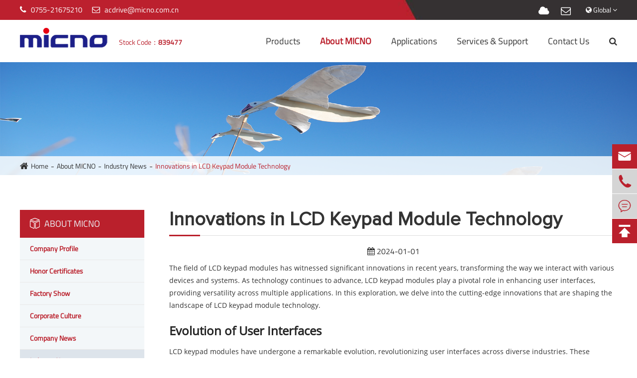

--- FILE ---
content_type: text/html; charset=utf-8
request_url: https://www.micnodrive.com/innovations-in-lcd-keypad-module-technology.html
body_size: 21205
content:
<!DOCTYPE html>
<html lang="en">

	<head>
		<meta charset="utf-8">
		<meta http-equiv="X-UA-Compatible" content="IE=edge">
		<title>Innovations in LCD Keypad Module Technology - Shenzhen MICNO Electric Co., Ltd.</title>
		<meta name="description" content="The field of LCD keypad modules has witnessed significant innovations in recent years, transforming the way we interact with various devices and systems. As technology continues to advance, LCD keypad..." />
		<meta name="keywords" content="" />
		<meta name="robots" content="noodp" />
		<meta name="viewport" content="width=device-width,initial-scale=1.0, minimum-scale=1.0, maximum-scale=1.0, user-scalable=no"/>
		<link rel="shortcut icon" href="/favicon.ico" />
		<meta property="og:locale" content="en" />
		<meta property="og:type" content="website" />
		<meta property="og:title" content="Innovations in LCD Keypad Module Technology - Shenzhen MICNO Electric Co., Ltd." />
		<meta property="og:description" content="The field of LCD keypad modules has witnessed significant innovations in recent years, transforming the way we interact with various devices and systems. As technology continues to advance, LCD keypad..." />
		<meta property="og:url" content="https://www.micnodrive.com" />
		<meta property="og:site_name" content="Shenzhen MICNO Electric Co., Ltd." />
		<meta name="twitter:card" content="summary" />
		<meta name="twitter:site" content="@Shenzhen MICNO Electric Co., Ltd." />
		<meta name="twitter:description" content="The field of LCD keypad modules has witnessed significant innovations in recent years, transforming the way we interact with various devices and systems. As technology continues to advance, LCD keypad..." />
		<meta name="twitter:title" content="Innovations in LCD Keypad Module Technology - Shenzhen MICNO Electric Co., Ltd." />
		<link rel="canonical" href="https://www.micnodrive.com/innovations-in-lcd-keypad-module-technology.html" />
				<script type="application/ld+json">
    {
      "@context": "http://schema.org/",
      "@type": "Article",
      "name": "Innovations in LCD Keypad Module Technology",
      "url": "https://www.micnodrive.com",
      "author":"Shenzhen MICNO Electric Co., Ltd.",
      "image":"https://www.micnodrive.com",
      "headline":"Innovations in LCD Keypad Module Technology",
      "publisher":{
          "@type":"Organization",
          "name":"Shenzhen MICNO Electric Co., Ltd.",
          "logo":"https://www.micnodrive.com/uploads/image/20190925/14/shenzhen-micno-electric-co.-ltd.-logo.png"
       },
      "description": "The field of LCD keypad modules has witnessed significant innovations in recent years, transforming the way we interact with various devices and systems. As technology continues to advance, LCD keypad...",
      "datePublished":"2024-01-01",
      "contentReferenceTime":"2024-01-01"
    }
    </script>		<link href="https://www.micnodrive.com/themes/simple/css/all.min.css?v=1.0.05" rel="stylesheet" type="text/css" />
		<script src="/assets/js/jquery-1.10.2.min.js"></script>
		<script src="/assets/js/seajs/sea.js"></script>
		<script src="/assets/js/bootstrap.min.js"></script>
		<script src="/assets/js/swiper.min.js"></script>
		<script src="/assets/js/lazyload/jquery.lazyload.js"></script>
		<link rel="stylesheet" href="/assets/css/swiper.min.css">
		<!--[if IE]>
			<script src="/assets/js/html5shiv.min.js"></script>
		<![endif]-->
 
 
		<script>
            $(function() {
                $(".lazy_img").lazyload({
                    effect : "fadeIn",
                    
                });
            });
        </script>
		<style>
		@media screen  and (max-width:1300px){
		    .new-about-box .the-left .past{
		        padding: 50px 40px 87px 40px;
		    }
		}
		 .inner-page .right-box .list-top-box{
		        height:auto;
		    }
		@media screen  and (max-width:768px){
		    .mb-banner img{
		        height:162px;
		    }
		    .feature-pros-box .pros-list ul li .part .thumb img{
		        height:264px;
		    }
		    .various-app-box .posi-rela .various-box ul li .imgs a img{
		        height:135px;
		    }
		    .new-about-box .the-left>img,.new-about-box .the-right .thumb img{
		        height:263px;
		    }
		    .inner-page .right-box .prolist>ul>li .img-left .thumb img{
		        height:232px;
		    }
		    .inner-page .right-box .three-list-box>ul>li .thumb img{
		        height:267px;
		    }
		    .inner-page .right-box .detail-top .img-show .large-img ul li img{
		        height:253px;
		    }
		    .related-pro .related-swiper ul li .thumb img{
		        height:196px;
		    }
		    .contact-lines-box{
		        display:none;
		    }
		    .various-app-box .text-top .is-left p,.new-about-box .the-left .past .ab-title a,.why-choose-micno .ts-title a span,.ts-title a span,.ts-title a em{
		        font-size:30px;
		    }
		    .various-app-box .posi-rela .various-box ul li .part .summary{
		        height:auto;
		    }
		    .new-about-box .the-left .past{
	            position: static;
		    }
		    .feature-pro-box .posi-rela .pro-list-swiper ul li .summary{
		        min-height:auto;
		    }
		    .gallery a{
		        width:100%;
		    }
		    .gallery a span{
		        display:block;
		        padding:10px;
		        font-size:18px;
		    }
		    .mkn-pdf-boxs ul li .lists{
		        width:10%;
		        font-size:12px;
		    }
		    .mkn-pdf-boxs ul li .dates{
		        width:26%;
		    }
		    .mkn-pdf-boxs ul li .titles-a{
		        width:40%;
		    }
		    .mkn-pdf-searchs-boxs{
		        padding:0;
		    }
		    .richtext img{
		        width:100%!important;
		        height:100%!important;
		    }
		    .mkn-videos-boxs ul li{
		        width:100%;
		        margin:10px 0;
		    }
		    .inner-page .right-box .detail-top .text-box .detail-title{
		        padding:10px 0;
		    }
		    .inner-page .right-box .detail-top .text-box .tow-btn{
		        text-align:left;
		    }
		    .myjb-solutions-boxs ul li .thumbs{
		        width:100%;
		    }
		    .myjb-solutions-boxs ul li .lis-boxs {
                width: 100%;
                display: block;
                position: static;
     
                -webkit-transform: translateY(0%);
                -moz-transform: translateY(0%);
                -ms-transform: translateY(0%);
                -o-transform: translateY(0%);
                transform: translateY(0%);
                padding: 10px;
            }
            .know-mores{
                    float: inherit;
            }
		}
		    
		    .inner-page .right-box .prolist>ul>li .dir-pro-list li a{
		        width:80%;
		        overflow: hidden;
                white-space: nowrap;
                text-overflow: ellipsis;
		    }
		    .head-bottom .nav-list>li .nav-more-list{
		        z-index:999999;
		    }
		    .head-bottom .nav-list .subnav a{
		        transition: all .5s;
		    }
		    .head-bottom .nav-list .subnav a:hover{
		        transform: translateX(10px);
		    }
		    .new-about-box .the-left .past .more-list li .apart a span {
                display: block;
                height: 60px;
            }
		</style>
					<style>
	
            .rond-right .lis-boxs .lists{
                min-width: 50%;
            }
            .ab-fat{
                overflow-x:auto;
            }
            .language-box{
                position:relative;
                cursor: pointer;
                    padding-bottom: 10px;
            }
            .language-box>span{
                color:#fff;
            }
            .language-box .lan-list{
                position:absolute;
                z-index:999;
                top:100%;
                z-index: 999999;
                top: 100%;
                right: 0;
                width: 170px;
                background: #fff;
                box-shadow: 0 0 10px #ddd;
                display:none;
            }
            .language-box .lan-list li{
                    float: inherit;
                    margin-left: 0;
                    padding: 10px;
            }
            
        .language-box1{
                position:relative;
                cursor: pointer;
                    padding-bottom: 10px;
            }
            .language-box1>span{
                color:#fff;
            }
            .language-box1 .lan-list1{
                position:absolute;
                z-index:999;
                top:100%;
                z-index: 999999;
                top: 100%;
                right: 0;
                width: 170px;
                background: #fff;
                box-shadow: 0 0 10px #ddd;
                display:none;
            }
            .language-box1 .lan-list1 li{
                    float: inherit;
                    margin-left: 0;
                    padding: 10px;
            }
            .head-top{padding-bottom:0;}
     
            .gdw-mb-lan:hover .lan-list{
                display:block;  
            }
        </style>
        <!-- Google Tag Manager -->
<script>(function(w,d,s,l,i){w[l]=w[l]||[];w[l].push({'gtm.start':
new Date().getTime(),event:'gtm.js'});var f=d.getElementsByTagName(s)[0],
j=d.createElement(s),dl=l!='dataLayer'?'&l='+l:'';j.async=true;j.src=
'https://www.googletagmanager.com/gtm.js?id='+i+dl;f.parentNode.insertBefore(j,f);
})(window,document,'script','dataLayer','GTM-5WP4S84');</script>

<!--ga4-->
<!-- Google tag (gtag.js) -->
<script async src="https://www.googletagmanager.com/gtag/js?id=G-MVYTBQ9ZQQ"></script>
<script>
  window.dataLayer = window.dataLayer || [];
  function gtag(){dataLayer.push(arguments);}
  gtag('js', new Date());

  gtag('config', 'G-MVYTBQ9ZQQ');
</script>
	</head>
	<body>
<!-- Google Tag Manager (noscript) -->
<noscript><iframe src="https://www.googletagmanager.com/ns.html?id=GTM-NR5PJ6P"
height="0" width="0" style="display:none;visibility:hidden"></iframe></noscript>
<!-- End Google Tag Manager (noscript) -->
<!-- pc header start -->
<!-- Google Tag Manager (noscript) -->
<noscript><iframe src="https://www.googletagmanager.com/ns.html?id=GTM-5WP4S84"
height="0" width="0" style="display:none;visibility:hidden"></iframe></noscript>
<!-- End Google Tag Manager (noscript) -->
	<header>
	    	<div class="head-top clearfix">
		<div class="container">
			<div class="row">
			    			    
				<ul class="contact-left">
					<li>
						<i class="fa fa-phone" aria-hidden="true"></i>
						<span>0755-21675210</span>
					</li>
					<li>
						<i class="fa fa-envelope-o" aria-hidden="true"></i>
						<a href="mailto:acdrive@micno.com.cn">acdrive@micno.com.cn</a>
					</li>
				</ul>
				<div class="top-right">
					<ul>
						<li class="share-box">
						                				            				<a href="https://www.xingxuanda.net/" rel="nofollow" target='_blank' title="Cloud Platform">
                				<i class="fa fa-cloud" aria-hidden="true"></i>
            				</a>
            				            											<a href="https://mail.micno.com.cn" rel="nofollow" target='_blank' title="Corporation Mailbox">
    				            <i class="fa fa-envelope-o" aria-hidden="true"></i>
            				</a>
            										                				            				            				            				            				     
            										</li>
						<li class="language-box">
							<span>
								<i class="fa fa-globe"></i>
								Global
								<i class="fa fa-angle-down"></i>
							</span>
							<ul class="lan-list">
                                                                                                    <li>
                                        <a href="https://www.micnodrive.com" title="English" rel="nofollow" class='b'>
                                            <img src='https://www.micnodrive.com/themes/simple/img/country/en.png' alt='country' class='img' style="margin-right:20px;">
                                            English                                        </a>
                                    </li>
                                                                    <li>
                                        <a href="https://fr.micnodrive.com" title="français" rel="nofollow" class='b'>
                                            <img src='https://www.micnodrive.com/themes/simple/img/country/fr.png' alt='country' class='img' style="margin-right:20px;">
                                            français                                        </a>
                                    </li>
                                                                    <li>
                                        <a href="https://es.micnodrive.com" title="Español" rel="nofollow" class='b'>
                                            <img src='https://www.micnodrive.com/themes/simple/img/country/es.png' alt='country' class='img' style="margin-right:20px;">
                                            Español                                        </a>
                                    </li>
                                                                    <li>
                                        <a href="https://ru.micnodrive.com" title="русский" rel="nofollow" class='b'>
                                            <img src='https://www.micnodrive.com/themes/simple/img/country/ru.png' alt='country' class='img' style="margin-right:20px;">
                                            русский                                        </a>
                                    </li>
                                                                    <li>
                                        <a href="https://pt.micnodrive.com" title="português" rel="nofollow" class='b'>
                                            <img src='https://www.micnodrive.com/themes/simple/img/country/pt.png' alt='country' class='img' style="margin-right:20px;">
                                            português                                        </a>
                                    </li>
                                                                    <li>
                                        <a href="https://ar.micnodrive.com" title="العربية" rel="nofollow" class='b'>
                                            <img src='https://www.micnodrive.com/themes/simple/img/country/ar.png' alt='country' class='img' style="margin-right:20px;">
                                            العربية                                        </a>
                                    </li>
                                                                    <li>
                                        <a href="https://vi.micnodrive.com" title="tiếng việt" rel="nofollow" class='b'>
                                            <img src='https://www.micnodrive.com/themes/simple/img/country/vi.png' alt='country' class='img' style="margin-right:20px;">
                                            tiếng việt                                        </a>
                                    </li>
                                                                    <li>
                                        <a href="https://th.micnodrive.com" title="ไทย" rel="nofollow" class='b'>
                                            <img src='https://www.micnodrive.com/themes/simple/img/country/th.png' alt='country' class='img' style="margin-right:20px;">
                                            ไทย                                        </a>
                                    </li>
                                                                <li>
                                    <a href="https://www.micno.com.cn" title="ไทย" rel="nofollow" class='b'>
                                        <img src='https://www.micnodrive.com/themes/simple/img/country/zh-CN.png' alt='country' class='img' style="margin-right:20px;">
                                        中文 
                                    </a>
                                </li>
                            </ul>
						</li>
					</ul>
				</div>
			</div>
		</div>
	</div>
	<div class="head-bottom">
		<div class="container">
			<div class="row">
				<a href="/" class="logo">
					<img src="https://www.micnodrive.com/themes/simple/img/logos.png" alt="Shenzhen MICNO Electric Co., Ltd.">
					<span>Stock Code：<strong>839477</strong></span>
				</a>
								<ul class="nav-list">
				    				                        				    				    				    <li class="ispro ">
						<a href="/products/">Products</a>
		                <div class="pro-light-box nav-sialar">
		                    <div class="container">
		                        		                        <div class="rond-left col-md-6">
		                            		                            <div class="nbox col-md-6">
		                                <p class="nav-title">
		                                    <a href="/products/industrial-automation/">Industrial Automation</a>
		                                </p>
		                                		                                <ul>
		                                    		                                   <li>
		                                       <a href="/products/variable-speed-drive/">Variable Speed Drive</a>
		                                   </li> 
		                                   		                                   <li>
		                                       <a href="/products/soft-starter/">Soft Starter</a>
		                                   </li> 
		                                   		                                   <li>
		                                       <a href="/products/servo-system/">Servo System</a>
		                                   </li> 
		                                   		                                   <li>
		                                       <a href="/products/spare-parts/">Spare Parts</a>
		                                   </li> 
		                                   		                                   <li>
		                                       <a href="/products/hmi/">HMI</a>
		                                   </li> 
		                                   		                                   <li>
		                                       <a href="/products/plc/">PLC</a>
		                                   </li> 
		                                   		                                </ul>
		                            </div>
		                            		                            <div class="nbox col-md-6">
		                                <p class="nav-title">
		                                    <a href="/products/solar-energy/">Solar Energy</a>
		                                </p>
		                                		                                <ul>
		                                    		                                   <li>
		                                       <a href="/products/solar-pump-inverter/">Solar Pump Inverter</a>
		                                   </li> 
		                                   		                                   <li>
		                                       <a href="/products/solar-system-parts/">Solar System Parts</a>
		                                   </li> 
		                                   		                                   <li>
		                                       <a href="/products/storage-inverters/">Storage Inverters</a>
		                                   </li> 
		                                   		                                   <li>
		                                       <a href="/products/solar-pump-controller/">Solar Pump Controller</a>
		                                   </li> 
		                                   		                                </ul>
		                            </div>
		                            		                        </div>
		                        		                        <div class="rond-right col-md-6">
		                            <div class="" style="overflow: hidden;position: relative;">
		                                <div class="lis-boxs trans" style="display: -webkit-box;display: -webkit-flex;display: -ms-flexbox;display: flex;position: relative;">
    		                                		                           
    		                            <div class="col-md-6 lists">
    		                                <div class="apart">
    		                                    <a href="/products/ae300-economic-open-loop-vector-control-inverter/" class="thumbs">
    		                                            		                                         <img src="/uploads/image/20191017/15/ae300-series-economic-type-open-loop-vector-control-inverter.jpg" alt="AE300 Series Economic Type Open Loop Vector Control Inverter">
    		                                             		                                    </a>
    		                                    <a href="/products/ae300-economic-open-loop-vector-control-inverter/" class="title">AE300 Series Economic Type Open Loop Vector Control Inverter</a>
    		                                </div>
    		                            </div>
    		                                		                           
    		                            <div class="col-md-6 lists">
    		                                <div class="apart">
    		                                    <a href="/products/ke300a-series-open-loop-vector-control-inverter/" class="thumbs">
    		                                            		                                         <img src="/uploads/image/20191017/15/ke300a-series-high-performance-open-loop-vector-control-inverter.jpg" alt="KE300A Series Open Loop Vector Control Inverter">
    		                                             		                                    </a>
    		                                    <a href="/products/ke300a-series-open-loop-vector-control-inverter/" class="title">KE300A Series Open Loop Vector Control Inverter</a>
    		                                </div>
    		                            </div>
    		                                		                           
    		                            <div class="col-md-6 lists">
    		                                <div class="apart">
    		                                    <a href="/products/ke300a-01-solar-pump-inverter-series/" class="thumbs">
    		                                            		                                         <img src="/uploads/image/20190926/18/ke300a-01-solar-pump-inverter-series.jpg" alt="KE300A-01 Solar Pump Inverter Series">
    		                                             		                                    </a>
    		                                    <a href="/products/ke300a-01-solar-pump-inverter-series/" class="title">KE300A-01 Solar Pump Inverter Series</a>
    		                                </div>
    		                            </div>
    		                                		                           
    		                            <div class="col-md-6 lists">
    		                                <div class="apart">
    		                                    <a href="/products/me3000-series-engineering-inverter.html" class="thumbs">
    		                                            		                                         <img src="/uploads/image/20191017/15/me3000-series-engineering-inverter.jpg" alt="ME3000 Series Engineering Inverter">
    		                                             		                                    </a>
    		                                    <a href="/products/me3000-series-engineering-inverter.html" class="title">ME3000 Series Engineering Inverter</a>
    		                                </div>
    		                            </div>
    		                                		                           
    		                            <div class="col-md-6 lists">
    		                                <div class="apart">
    		                                    <a href="/products/ke300f-open-loop-permanent-magnet-drive/" class="thumbs">
    		                                            		                                         <img src="/uploads/image/20191017/14/ke300f-open-loop-permanent-magnet-synchronous-drive.jpg" alt="KE300F Open-loop Permanent Magnet Synchronous Drive">
    		                                             		                                    </a>
    		                                    <a href="/products/ke300f-open-loop-permanent-magnet-drive/" class="title">KE300F Open-loop Permanent Magnet Synchronous Drive</a>
    		                                </div>
    		                            </div>
    		                                		                           
    		                            <div class="col-md-6 lists">
    		                                <div class="apart">
    		                                    <a href="/products/ke300b-series-single-tube-converter/" class="thumbs">
    		                                            		                                         <img src="/uploads/image/20191017/15/ke300b-series-single-tube-converter.jpg" alt="KE300B Series Single Tube Converter">
    		                                             		                                    </a>
    		                                    <a href="/products/ke300b-series-single-tube-converter/" class="title">KE300B Series Single Tube Converter</a>
    		                                </div>
    		                            </div>
    		                                		                           
    		                            <div class="col-md-6 lists">
    		                                <div class="apart">
    		                                    <a href="/products/ke300p-series-solar-pump-inverter.html" class="thumbs">
    		                                            		                                         <img src="/uploads/image/20191114/17/ke300p.jpg" alt="KE300P Series Solar Pump Inverter">
    		                                             		                                    </a>
    		                                    <a href="/products/ke300p-series-solar-pump-inverter.html" class="title">KE300P Series Solar Pump Inverter</a>
    		                                </div>
    		                            </div>
    		                                		                            </div>
		                            </div>
		                            
		                        </div>
		                    </div>
		                </div>
					</li>
										                    				    				    					<li class="acts ios">
						<a href="/about-micno/company-profile/">About MICNO</a>
												
						<div class="subnav">
						    <div class="max-width">
						         						         						        						        <a href="/about-micno/company-profile/">
						            Company Profile <i></i>
						        </a>
						        						        <a href="/about-micno/honor-certificates.html">
						            Honor Certificates <i></i>
						        </a>
						        						        <a href="/about-micno/factory-show.html">
						            Factory Show <i></i>
						        </a>
						        						        <a href="/about-micno/corporate-culture.html">
						            Corporate Culture <i></i>
						        </a>
						        						        <a href="/about-micno/company-news/">
						            Company News <i></i>
						        </a>
						        						        <a href="/about-micno/industry-news/">
						            Industry News <i></i>
						        </a>
						        						        						    </div>
						</div>
											</li>
										                    				    				    					<li class="ispro ">
						<a href="/applications/">Applications</a>
		                <div class="pro-light-box nav-sialar">
		                    <div class="container">
		                        		                        <div class="rond-left col-md-8">
		                            <div class="nbox col-md-4">
		                                <p class="nav-title">
		                                    <a href="/applications/">Applications</a>
		                                </p>
		                                		                                <ul>
		                                    		                                    		                                    		                                   <li>
		                                       <a href="/applications/construction-machinery/">Construction Machinery</a>
		                                   </li> 
		                                   		                                   		                                   		                                    		                                   <li>
		                                       <a href="/applications/application-in-textile/">Textile Machine</a>
		                                   </li> 
		                                   		                                   		                                   		                                    		                                   <li>
		                                       <a href="/applications/water-pump/">Water Pump</a>
		                                   </li> 
		                                   		                                   		                                   		                                    		                                   <li>
		                                       <a href="/applications/machine-tool/">Machine Tool</a>
		                                   </li> 
		                                   		                                   		                                   		                                    		                                   		                                   		                                    		                                   		                                   		                                    		                                   		                                   		                                    		                                   		                                   		                                    		                                   		                                   		                                    		                                   		                                   		                                    		                                   		                                   		                                    		                                   		                                   		                                </ul>
		                            </div>
		                            <div class="nbox col-md-4">
		                                <p class="nav-title" style="opacity: 0;">
		                                    <a href="/applications/">Applications</a>
		                                </p>
		                                		                                <ul>
		                                   		                                    		                                    		                                   		                                   		                                    		                                   		                                   		                                    		                                   		                                   		                                    		                                   		                                   		                                    		                                   <li>
		                                       <a href="/applications/application-in-air-compressor/">Air Compressor</a>
		                                   </li> 
		                                   		                                   		                                   		                                    		                                   <li>
		                                       <a href="/applications/hydraulic-servo/">Hydraulic Servo</a>
		                                   </li> 
		                                   		                                   		                                   		                                    		                                   <li>
		                                       <a href="/applications/application-in-plastic-injection/">Plastic Injection</a>
		                                   </li> 
		                                   		                                   		                                   		                                    		                                   <li>
		                                       <a href="/applications/application-in-energy/">Energy Saving</a>
		                                   </li> 
		                                   		                                   		                                   		                                    		                                   		                                   		                                    		                                   		                                   		                                    		                                   		                                   		                                    		                                   		                                   		                                </ul>
		                            </div>
		                            <div class="nbox col-md-4">
		                                <p class="nav-title">
		                                    <a href="/applications/" style="opacity: 0;">Applications</a>
		                                </p>
		                                		                                <ul>
		                                    		                                    		                                    		                                   		                                   		                                    		                                   		                                   		                                    		                                   		                                   		                                    		                                   		                                   		                                    		                                   		                                   		                                    		                                   		                                   		                                    		                                   		                                   		                                    		                                   		                                   		                                    		                                   <li>
		                                       <a href="/applications/woodworking-machinery/">Woodworking Machinery</a>
		                                   </li> 
		                                   		                                   		                                   		                                    		                                   <li>
		                                       <a href="/applications/petrochemical-industry/">Petrochemical Industry</a>
		                                   </li> 
		                                   		                                   		                                   		                                    		                                   <li>
		                                       <a href="/applications/cable-indutry/">Cable Indutry</a>
		                                   </li> 
		                                   		                                   		                                   		                                    		                                   <li>
		                                       <a href="/applications/others/">Others</a>
		                                   </li> 
		                                   		                                   		                                   		                                </ul>
		                            </div>
		                        </div>
		                        		                        <div class="rond-right col-md-4">
		                            
		                                 		                            <div class="col-md-12">
		                                <div class="apart">
		                                    <a href="/applications/cable-indutry/" class="thumbs" style="padding: 0;border: none;">
		                                        		                                         <img src="/uploads/image/20191107/16/cable-industry.jpg" alt="Cable Indutry">
		                                         		                                    </a>
		                                    <a href="/applications/cable-indutry/" class="title">Cable Indutry</a>
		                                </div>
		                            </div>
		                      
		                            		                        </div>
		                    </div>
		                </div>
					</li>
										                    				    				    				    <li class=" ios">
						<a href="/services-support/">Services & Support</a>
												
						<div class="subnav">
						    <div class="max-width">
						         						         						         <div class="subnav-lefts">
						                 						        <a href="/services-support/service-introduction/">
    						            MICNO Service <i></i>
    						        </a>
    						            						        <a href="/services-support/overseas-service-network.html">
    						            Service Network <i></i>
    						        </a>
    						            						        <a href="/services-support/video-center/">
    						            Self Service <i></i>
    						        </a>
    						        						         </div>
			                    <div class="subnav-rights">
			                        						             						             						             <div class="lists">
						                     						                						                						            <a href="/services-support/service-introduction/">
    						                
        						            Service Introduction 
        						        </a>
        						                						            						                						            <a href="/services-support/service-process.html">
    						                
        						            Service Process 
        						        </a>
        						                						            						                    						            						                    						            						                    						            						                    						            						                    						            						                    						            						                    						            						                    						            						                    						            						                    						            						                    						        						             </div>
    						            
    						            						            						        						             						             <div class="lists">
						                     						                						                						            <a href="/services-support/overseas-service-network.html">
    						                
        						            Overseas Service Network 
        						        </a>
        						                						            						                						            <a href="/services-support/domestic-technical-service-network.html">
    						                
        						            Domestic Service Network 
        						        </a>
        						                						        						             </div>
    						            
    						            						            						        						             						             <div class="lists">
						                     						                						                						            <a href="/services-support/video-center/">
    						                
        						            Video Center 
        						        </a>
        						                						            						                						            <a href="/services-support/download/">
    						                
        						            Download 
        						        </a>
        						                						            						                						            <a href="/services-support/micno-vfd-and-inverter-faqs//">
    						                
        						            Micno VFD and Inverter FAQs 
        						        </a>
        						                						            						                    						            						                    						            						                    						            						                    						            						                    						            						                    						            						                    						            						                    						            						                    						            						                    						            						                    						            						                    						            						                    						            						                    						            						                    						            						                    						            						                    						            						                    						            						                    						            						                    						            						                    						            						                    						            						                    						            						                    						        						             </div>
    						            
    						            						            						        						         </div>
						        						    </div>
						</div>
											</li>
				    					                    				    				    					<li class=" ios">
						<a href="/contact.html">Contact Us</a>
											</li>
										                                        <li class="head-search">
						<i class="fa fa-search"></i>
						<div class="search-box">
			    			<form name="search" method="get" action="/search" accept-charset="utf-8">
			    				<input type="text" name="q" placeholder="" class="pc-search-box" >
			    				<button type="submit">
			    					<i class="fa fa-search"></i>
			    				</button>
			    			</form>
			    		</div>
					</li>
				</ul>
			</div>
		</div>
	</div>
</header>
<div class="gdw-mb-header clearfix gdw-mb-c">
	<a href="/" class="gdw-mb-logo xj-mb-logo">
		<img src="https://www.micnodrive.com/themes/simple/img/logo.png" alt="Shenzhen MICNO Electric Co., Ltd.">
	</a>
	<div class='gdw-mb-search rt'>
		<i class="fa fa-search"></i>
	</div>
	<div class='gdw-mb-lan rt language-box1'>
		<i class="fa fa-globe"></i>
		<ul class="lan-list1">
                                        <li>
                    <a href="https://www.micnodrive.com" title="English" rel="nofollow" class='b'>
                        <img src='https://www.micnodrive.com/themes/simple/img/country/en.png' alt='country' class='img' style="margin-right:20px;">
                        English                    </a>
                </li>
                            <li>
                    <a href="https://fr.micnodrive.com" title="français" rel="nofollow" class='b'>
                        <img src='https://www.micnodrive.com/themes/simple/img/country/fr.png' alt='country' class='img' style="margin-right:20px;">
                        français                    </a>
                </li>
                            <li>
                    <a href="https://es.micnodrive.com" title="Español" rel="nofollow" class='b'>
                        <img src='https://www.micnodrive.com/themes/simple/img/country/es.png' alt='country' class='img' style="margin-right:20px;">
                        Español                    </a>
                </li>
                            <li>
                    <a href="https://ru.micnodrive.com" title="русский" rel="nofollow" class='b'>
                        <img src='https://www.micnodrive.com/themes/simple/img/country/ru.png' alt='country' class='img' style="margin-right:20px;">
                        русский                    </a>
                </li>
                            <li>
                    <a href="https://pt.micnodrive.com" title="português" rel="nofollow" class='b'>
                        <img src='https://www.micnodrive.com/themes/simple/img/country/pt.png' alt='country' class='img' style="margin-right:20px;">
                        português                    </a>
                </li>
                            <li>
                    <a href="https://ar.micnodrive.com" title="العربية" rel="nofollow" class='b'>
                        <img src='https://www.micnodrive.com/themes/simple/img/country/ar.png' alt='country' class='img' style="margin-right:20px;">
                        العربية                    </a>
                </li>
                            <li>
                    <a href="https://vi.micnodrive.com" title="tiếng việt" rel="nofollow" class='b'>
                        <img src='https://www.micnodrive.com/themes/simple/img/country/vi.png' alt='country' class='img' style="margin-right:20px;">
                        tiếng việt                    </a>
                </li>
                            <li>
                    <a href="https://th.micnodrive.com" title="ไทย" rel="nofollow" class='b'>
                        <img src='https://www.micnodrive.com/themes/simple/img/country/th.png' alt='country' class='img' style="margin-right:20px;">
                        ไทย                    </a>
                </li>
                        <li>
                <a href="https://www.micno.com.cn" title="ไทย" rel="nofollow" class='b'>
                    <img src='https://www.micnodrive.com/themes/simple/img/country/zh-CN.png' alt='country' class='img' style="margin-right:20px;">
                    中文 
                </a>
            </li>
        </ul>
	</div>
	<div class='gdw-mb-menu rt'>
		<i class="fa fa-bars" aria-hidden="true"></i>
	</div>
</div>
<div class="mb-search-wrap">
	<form name="search" method="get" action="/search">
		<input type="text" name="q" class="form-control">
		<button type="submit"><i class="fa fa-search"></i></button>
	</form>
</div>
<div class="mb-nav-wrap">
	<ul>
	    	    	
		<li  data-isnot='no'>
			<a href="/">  Home</a>
									<ul>
			    				<li class="gets">
					<a href="/home/945-why-choose-micno/"> WHY CHOOSE MICNO</a>
					<span>+</span>					
															<ol>
					    					    <li>
					        <a href="/home/946-rd-team.html">R&D Team</a>
					    </li>
					    					    <li>
					        <a href="/home/technical-support.html">Technical Support</a>
					    </li>
					    					    <li>
					        <a href="/home/customizable-solution.html">Customizable Solution</a>
					    </li>
					    					    <li>
					        <a href="/home/949-price-advantage.html">Price Advantage</a>
					    </li>
					    					    <li>
					        <a href="/home/high-efficiency.html">High Efficiency</a>
					    </li>
					    					    <li>
					        <a href="/home/lead-the-industry.html">Lead The Industry</a>
					    </li>
					    					</ol>
									</li>
							</ul>
					</li>
			
		<li class='has-childs' data-isnot='no'>
			<a href="/products/"> <span>+</span> Products</a>
									<ul>
			    				<li class="gets">
					<a href="/products/industrial-automation/"> Industrial Automation</a>
					<span>+</span>					
															<ol>
					    					    <li>
					        <a href="/products/variable-speed-drive/">Variable Speed Drive</a>
					    </li>
					    					    <li>
					        <a href="/products/soft-starter/">Soft Starter</a>
					    </li>
					    					    <li>
					        <a href="/products/servo-system/">Servo System</a>
					    </li>
					    					    <li>
					        <a href="/products/spare-parts/">Spare Parts</a>
					    </li>
					    					    <li>
					        <a href="/products/hmi/">HMI</a>
					    </li>
					    					    <li>
					        <a href="/products/plc/">PLC</a>
					    </li>
					    					</ol>
									</li>
								<li class="gets">
					<a href="/products/solar-energy/"> Solar Energy</a>
					<span>+</span>					
															<ol>
					    					    <li>
					        <a href="/products/solar-pump-inverter/">Solar Pump Inverter</a>
					    </li>
					    					    <li>
					        <a href="/products/solar-system-parts/">Solar System Parts</a>
					    </li>
					    					    <li>
					        <a href="/products/storage-inverters/">Storage Inverters</a>
					    </li>
					    					    <li>
					        <a href="/products/solar-pump-controller/">Solar Pump Controller</a>
					    </li>
					    					</ol>
									</li>
							</ul>
					</li>
			
		<li class='has-childs' data-isnot='no'>
			<a href="/about-micno/company-profile/"> <span>+</span> About MICNO</a>
									<ul>
			    				<li class="">
					<a href="/about-micno/company-profile/"> Company Profile</a>
										
														</li>
								<li class="">
					<a href="/about-micno/honor-certificates.html"> Honor Certificates</a>
										
														</li>
								<li class="">
					<a href="/about-micno/factory-show.html"> Factory Show</a>
										
														</li>
								<li class="">
					<a href="/about-micno/corporate-culture.html"> Corporate Culture</a>
										
														</li>
								<li class="">
					<a href="/about-micno/company-news/"> Company News</a>
										
														</li>
								<li class="">
					<a href="/about-micno/industry-news/"> Industry News</a>
										
															<ol>
					    					    <li>
					        <a href="/inverter-reactor.html">Inverter Reactor</a>
					    </li>
					    					    <li>
					        <a href="/vfd-for-solar-pump.html">VFD for Solar Pump</a>
					    </li>
					    					    <li>
					        <a href="/hmi-filter.html">HMI Filter</a>
					    </li>
					    					    <li>
					        <a href="/medium-voltage-inverter.html">Medium Voltage Inverter</a>
					    </li>
					    					    <li>
					        <a href="/voltage-soft-starter.html">Voltage Soft Starter</a>
					    </li>
					    					    <li>
					        <a href="/definition-of-ac-reactor.html">Definition of AC Reactor</a>
					    </li>
					    					    <li>
					        <a href="/the-advantages-of-solar-energy-and-its-composition-and-operation-process.html">The Advantages of Solar Energy and Its Composition and Operation Process</a>
					    </li>
					    					    <li>
					        <a href="/characteristics-and-maintenance-of-industrial-automation-spare-parts.html">Characteristics and Maintenance of Industrial Automation Spare Parts</a>
					    </li>
					    					    <li>
					        <a href="/the-development-of-soft-starters.html">The Development of Soft Starters</a>
					    </li>
					    					    <li>
					        <a href="/what-is-an-ac-servo-system.html">What is an AC Servo System?</a>
					    </li>
					    					    <li>
					        <a href="/hardware-design-and-characteristics-of-solar-dc-combiner-box.html">Hardware Design and Characteristics of Solar DC Combiner Box</a>
					    </li>
					    					    <li>
					        <a href="/the-method-and-process-of-vector-control-inverter.html">The Method and Process of Vector Control Inverter</a>
					    </li>
					    					    <li>
					        <a href="/knowledge-of-solar-pump-inverter-system.html">Knowledge of Solar Pump Inverter System</a>
					    </li>
					    					    <li>
					        <a href="/classification-of-solar-power-generation-systems.html">Classification of Solar Power Generation Systems</a>
					    </li>
					    					    <li>
					        <a href="/protection-method-of-the-inverter.html">Protection Method of the Inverter</a>
					    </li>
					    					    <li>
					        <a href="/inverter-special-reactor.html">Inverter Special Reactor</a>
					    </li>
					    					    <li>
					        <a href="/efficiency-of-solar-photovoltaic-pump-inverter.html">Efficiency of Solar Photovoltaic Pump Inverter</a>
					    </li>
					    					    <li>
					        <a href="/fault-diagnosis-and-fault-tolerance-of-inverter-in-threephase-variable-frequency-drive-system.html">Fault Diagnosis and Fault Tolerance of Inverter in Three-phase Variable Frequency Drive System</a>
					    </li>
					    					    <li>
					        <a href="/solar-photovoltaic-pump-inverter.html">Solar Photovoltaic Pump Inverter</a>
					    </li>
					    					    <li>
					        <a href="/solar-pump-inverter.html">Solar Pump Inverter</a>
					    </li>
					    					    <li>
					        <a href="/solar-water-pump-inverter.html">Solar Water Pump Inverter</a>
					    </li>
					    					    <li>
					        <a href="/some-knowledge-about-solar-water-pump-inverter.html">Some Knowledge about Solar Water Pump Inverter</a>
					    </li>
					    					    <li>
					        <a href="/matters-needing-attention-to-home-solar-pump-inverter.html">Matters Needing Attention to Home Solar Pump Inverter</a>
					    </li>
					    					    <li>
					        <a href="/what-are-the-common-problems-in-the-use-of-solar-pump-inverter.html">What are the Common Problems in the Use of Solar Pump Inverter?</a>
					    </li>
					    					    <li>
					        <a href="/introduction-to-ac-motor-inverter.html">Introduction to AC Motor Inverter</a>
					    </li>
					    					    <li>
					        <a href="/vector-control-inverter-device.html">Vector Control Inverter Device</a>
					    </li>
					    					    <li>
					        <a href="/introduction-of-solar-pump-inverter.html">Introduction of Solar Pump Inverter</a>
					    </li>
					    					    <li>
					        <a href="/the-working-principle-of-frequency-conversion-water-pump-control-cabinet.html">The Working Principle of Frequency Conversion Water Pump Control Cabinet</a>
					    </li>
					    					    <li>
					        <a href="/why-does-the-output-end-should-be-added-in-the-frequency-converter-what-is-its-role.html">Why Does the Output End Should Be Added in the Frequency Converter? What is Its Role?</a>
					    </li>
					    					    <li>
					        <a href="/how-much-do-you-know-about-solar-pump-inverter.html">How Much Do You Know about Solar Pump Inverter?</a>
					    </li>
					    					    <li>
					        <a href="/solutions-of-inverter-power-industry.html">Solutions of Inverter Power Industry</a>
					    </li>
					    					    <li>
					        <a href="/10-tips-for-choosing-the-right-mppt-solar-pump-inverter.html">10 tips for choosing the right MPPT solar pump inverter</a>
					    </li>
					    					    <li>
					        <a href="/braking-of-frequency-inverter.html">Braking of Frequency Inverter</a>
					    </li>
					    					    <li>
					        <a href="/when-is-the-best-time-to-install-an-mppt-solar-pump-inverter.html">"When is the best time to install an MPPT solar pump inverter?"</a>
					    </li>
					    					    <li>
					        <a href="/why-can-the-photovoltaic-pump-inverter-have-such-a-remarkable-function.html">Why Can the Photovoltaic Pump Inverter Have Such a Remarkable Function</a>
					    </li>
					    					    <li>
					        <a href="/under-what-circumstances-must-a-soft-starter-increase-capacity.html">Under What Circumstances Must a Soft Starter Increase Capacity</a>
					    </li>
					    					    <li>
					        <a href="/what-is-the-plc-controller.html">What Is the PLC Controller?</a>
					    </li>
					    					    <li>
					        <a href="/functions-and-advantages-of-frequency-converters.html">Functions and Advantages of Frequency Converters</a>
					    </li>
					    					    <li>
					        <a href="/application-and-benefit-of-high-voltage-inverter-in-the-industry.html">Application and Benefit of High Voltage Inverter in the Industry</a>
					    </li>
					    					    <li>
					        <a href="/how-to-improve-the-reliability-of-electrical-automatic-control-equipment.html">How to Improve the Reliability of Electrical Automatic Control Equipment</a>
					    </li>
					    					    <li>
					        <a href="/human-machine-interface-equipment-of-industrial-control-system.html">Human Machine Interface Equipment of Industrial Control System</a>
					    </li>
					    					    <li>
					        <a href="/analysis-of-abnormal-causes-in-the-use-of-frequency-converter.html">Analysis of Abnormal Causes in the Use of Frequency Converter</a>
					    </li>
					    					    <li>
					        <a href="/characteristics-of-loads-driven-by-several-different-frequency-converters.html">Characteristics of Loads Driven by Several Different Frequency Converters</a>
					    </li>
					    					    <li>
					        <a href="/the-successful-application-of-micno-frequency-converter-in-oil-drilling-platform.html">The Successful Application of MICNO Frequency Converter in Oil Drilling Platform</a>
					    </li>
					    					    <li>
					        <a href="/how-to-choose-frequency-converter-for-frequency-conversion-control-cabinet.html">How to Choose Frequency Converter for Frequency Conversion Control Cabinet?</a>
					    </li>
					    					    <li>
					        <a href="/application-of-micno-ke300a-frequency-inverter-in-engraving-machine.html">Application of MICNO KE300A Frequency Inverter in Engraving Machine</a>
					    </li>
					    					    <li>
					        <a href="/the-application-scheme-of-micno-frequency-converter-in-sand-dredger.html">The Application Scheme of MICNO Frequency Converter in Sand Dredger</a>
					    </li>
					    					    <li>
					        <a href="/application-of-ke300a-frequency-converter-in-jaw-crusher.html">Application of KE300A Frequency Converter in Jaw Crusher</a>
					    </li>
					    					    <li>
					        <a href="/parameter-setting-of-ke300a-frequency-converter-for-cnc-engraving-machine.html">Parameter Setting of KE300A Frequency Converter for CNC Engraving Machine</a>
					    </li>
					    					    <li>
					        <a href="/application-of-ke300a-on-cnc-machine-tools.html">Application of KE300A on CNC Machine Tools</a>
					    </li>
					    					    <li>
					        <a href="/application-of-micno-ke300a-frequency-converter-in-ceramic-ball-mill.html">Application of MICNO KE300A Frequency Converter in Ceramic Ball Mill</a>
					    </li>
					    					    <li>
					        <a href="/application-of-ke300a-frequency-converter-in-centrifugal-dehydrator.html">Application of KE300A Frequency Converter in Centrifugal Dehydrator</a>
					    </li>
					    					    <li>
					        <a href="/application-of-ke300a-frequency-converter-in-the-drying-and-ventilation-system-of-the-paper-industry.html">Application of KE300A Frequency Converter in the Drying and Ventilation System of the Paper Industry</a>
					    </li>
					    					    <li>
					        <a href="/ke300a-rotary-cutter-solution.html">KE300A Rotary Cutter Solution</a>
					    </li>
					    					    <li>
					        <a href="/application-of-highvoltage-inverter-in-smelting-blast-furnace-blower-of-lianyungang-beigang-nickel-industry.html">Application of High-voltage Inverter in Smelting Blast Furnace Blower of Lianyungang Beigang Nickel Industry</a>
					    </li>
					    					    <li>
					        <a href="/application-of-highvoltage-inverter-in-flue-gas-purification-system-in-aluminum-plant.html">Application of High-voltage Inverter in Flue Gas Purification System in Aluminum Plant</a>
					    </li>
					    					    <li>
					        <a href="/ke300a-air-compressor-solution.html">KE300A Air Compressor Solution</a>
					    </li>
					    					    <li>
					        <a href="/application-of-ke300a-frequency-conversion-in-die-casting-machine.html">Application of KE300A Frequency Conversion in Die Casting Machine</a>
					    </li>
					    					    <li>
					        <a href="/the-application-of-maikanuo-ke309-frequency-converter-in-the-power-payoff-frame.html">The Application of Maikanuo KE309 Frequency Converter in the Power Pay-off Frame</a>
					    </li>
					    					    <li>
					        <a href="/application-of-ke300a-inverter-in-drying-and-ventilation-system-of-paper-industry.html">Application of KE300A Inverter in Drying and Ventilation System of Paper Industry</a>
					    </li>
					    					    <li>
					        <a href="/ke600-inverters-technical-transformation-plan-for-rewinder.html">KE600 Inverter's Technical Transformation Plan for Rewinder</a>
					    </li>
					    					    <li>
					        <a href="/application-of-ke300a-frequency-converter-in-hydrogen-compressor-of-chemical-plant.html">Application of KE300A Frequency Converter in Hydrogen Compressor of Chemical Plant</a>
					    </li>
					    					    <li>
					        <a href="/parameter-setting-for-the-debugging-of-highspeed-spindle.html">Parameter Setting for the Debugging of High-speed Spindle</a>
					    </li>
					    					    <li>
					        <a href="/the-application-of-micno-ke300a-frequency-converter-in-roving-frame.html">The Application of MICNO KE300A Frequency Converter in Roving Frame</a>
					    </li>
					    					    <li>
					        <a href="/the-application-of-ke300a-frequency-converter-on-mixer.html">The Application of KE300A Frequency Converter on Mixer</a>
					    </li>
					    					    <li>
					        <a href="/application-of-micno-ke300a-frequency-converter-in-mine-winch.html">Application of MICNO KE300A Frequency Converter in Mine Winch</a>
					    </li>
					    					    <li>
					        <a href="/application-of-ke300a-frequency-converter-in-industrial-washing-machine.html">Application of KE300A Frequency Converter in Industrial Washing Machine</a>
					    </li>
					    					    <li>
					        <a href="/the-application-of-micno-ke300a-frequency-converter-in-tower-crane.html">The Application of MICNO KE300A Frequency Converter in Tower Crane</a>
					    </li>
					    					    <li>
					        <a href="/application-of-micno-ke300a-frequency-converter-in-elevator.html">Application of MICNO KE300A Frequency Converter in Elevator</a>
					    </li>
					    					    <li>
					        <a href="/what-is-the-difference-between-a-transformer-and-a-frequency-inverter.html">What is the Difference Between a Transformer and a Frequency Inverter?</a>
					    </li>
					    					    <li>
					        <a href="/what-is-the-structure-of-solar-water-pump-system.html">What is the Structure of Solar Water Pump System?</a>
					    </li>
					    					    <li>
					        <a href="/introduction-to-the-power-of-solar-pump-inverter.html">Introduction to the Power of Solar Pump Inverter</a>
					    </li>
					    					    <li>
					        <a href="/three-ways-of-electromagnetic-interference-of-frequency-convertor.html">Three Ways of Electromagnetic Interference of Frequency Convertor</a>
					    </li>
					    					    <li>
					        <a href="/application-of-low-voltage-inverter-in-chemical-industry.html">Application of Low Voltage Inverter in Chemical Industry</a>
					    </li>
					    					    <li>
					        <a href="/four-elements-of-reliable-operation-of-frequency-converter.html">Four Elements of Reliable Operation of Frequency Converter</a>
					    </li>
					    					    <li>
					        <a href="/how-does-the-variable-frequency-converter-control-the-speed-of-the-motor.html">How Does the Variable Frequency Converter Control the Speed of the Motor?</a>
					    </li>
					    					    <li>
					        <a href="/faqs-about-variable-frequency-converters.html">FAQs about Variable Frequency Converters</a>
					    </li>
					    					    <li>
					        <a href="/solar-pump-inverter-can-solve-water-problems-in-remote-areas.html">Solar Pump Inverter Can Solve Water Problems in Remote Areas</a>
					    </li>
					    					    <li>
					        <a href="/comparison-and-analysis-of-high-voltage-inverter-and-low-voltage-inverter.html">Comparison and Analysis of High Voltage Inverter and Low Voltage Inverter</a>
					    </li>
					    					    <li>
					        <a href="/several-control-modes-of-lowvoltage-inverter.html">Several Control Modes of Low-Voltage Inverter</a>
					    </li>
					    					    <li>
					        <a href="/application-of-micno-frequency-converter-in-stone-cutting-machine.html">Application of MICNO Frequency Converter in Stone Cutting Machine</a>
					    </li>
					    					    <li>
					        <a href="/application-of-ke610-in-injection-molding-machine-provided-by-customer.html">Application of KE610 in Injection Molding Machine</a>
					    </li>
					    					    <li>
					        <a href="/application-of-ke300a-frequency-converter-in-constant-pressure-water-supply-industry.html">Application of KE300A Frequency Converter in Constant Pressure Water Supply Industry</a>
					    </li>
					    					    <li>
					        <a href="/application-of-ke300a01-photovoltaic-pump-inverter-provided-by-customer.html">Application of KE300A-01 Photovoltaic Pump Inverter</a>
					    </li>
					    					    <li>
					        <a href="/application-of-macinore-inverter-in-oil-drilling-machine-supplied-by-customer.html">Application of MICNO Inverter in Oil Drilling Machine</a>
					    </li>
					    					    <li>
					        <a href="/application-of-ke300a-variable-frequency-drive-in-chemical-industry-provided-by-customer.html">Application of KE300A Variable Frequency Drive in Chemical Industry</a>
					    </li>
					    					    <li>
					        <a href="/application-of-meikano-ke300a-inverter-on-mixer.html">Application of MICNO KE300A Inverter on Mixer</a>
					    </li>
					    					    <li>
					        <a href="/future-development-trends-of-the-variable-frequency-converter.html">Future Development Trends of the Variable Frequency Converter</a>
					    </li>
					    					    <li>
					        <a href="/what-are-the-applications-of-the-low-voltage-inverter.html">What Are the Applications of the Low Voltage Inverter?</a>
					    </li>
					    					    <li>
					        <a href="/working-principle-and-advantages-of-solar-water-pump.html">Working Principle and Advantages of Solar Water Pump</a>
					    </li>
					    					    <li>
					        <a href="/what-are-the-energysaving-principles-of-the-low-voltage-inverter.html">What Are the Energy-saving Principles of the low voltage inverter</a>
					    </li>
					    					    <li>
					        <a href="/application-of-maikeno-ke300a-vfd-in-elevator.html">Application of Maikeno KE300A VFD in Elevator</a>
					    </li>
					    					    <li>
					        <a href="/application-of-ke300a-frequency-converter-in-mining-belt-transportation.html">Application of KE300A Frequency Converter in Mining Belt Transportation</a>
					    </li>
					    					    <li>
					        <a href="/application-of-the-micno-ke300a-vfd-on-fragrancemaking-machines.html">Application of the MICNO KE300A VFD on Fragrance-making Machines</a>
					    </li>
					    					    <li>
					        <a href="/application-of-ke300a-frequency-converter-in-beam-pumping-units.html">Application of KE300A Frequency Converter in Beam Pumping Units</a>
					    </li>
					    					    <li>
					        <a href="/application-of-ke300a-frequency-converter-on-hoisting-machine.html">Application of KE300a Frequency Converter on Hoisting Machine</a>
					    </li>
					    					    <li>
					        <a href="/improving-system-performance-with-low-voltage-vfds-in-industrial-processes.html">Improving System Performance with Low Voltage VFDs in Industrial Processes</a>
					    </li>
					    					    <li>
					        <a href="/maximizing-energy-efficiency-with-low-voltage-vfds-in-pumping-systems.html">Maximizing Energy Efficiency with Low Voltage VFDs in Pumping Systems</a>
					    </li>
					    					    <li>
					        <a href="/impact-of-solar-pump-inverters-on-irrigation-and-agriculture.html">Impact of Solar Pump Inverters on Irrigation and Agriculture</a>
					    </li>
					    					    <li>
					        <a href="/common-problems-with-solar-pump-inverters-and-how-to-troubleshoot-them.html">Common Problems with Solar Pump Inverters and How to Troubleshoot Them</a>
					    </li>
					    					    <li>
					        <a href="/comparing-solar-pump-vfds-to-traditional-pump-drives.html">Comparing Solar Pump VFDs to Traditional Pump Drives</a>
					    </li>
					    					    <li>
					        <a href="/benefits-of-using-solar-pump-vfds-for-water-management-and-irrigation.html">Benefits of Using Solar Pump VFDs for Water Management and Irrigation</a>
					    </li>
					    					    <li>
					        <a href="/using-offgrid-solar-pump-inverters-for-remote-agriculture-and-livestock-watering.html">Using Off-Grid Solar Pump Inverters for Remote Agriculture and Livestock Watering</a>
					    </li>
					    					    <li>
					        <a href="/innovations-in-offgrid-solar-pump-inverter-control-and-battery-storage-technologies.html">Innovations in Off-Grid Solar Pump Inverter Control and Battery Storage Technologies</a>
					    </li>
					    					    <li>
					        <a href="/revolutionize-irrigation-systems-with-micno-mppt-solar-pump-inverter.html">Revolutionize irrigation systems with MICNO MPPT solar pump inverter</a>
					    </li>
					    					    <li>
					        <a href="/why-should-you-invest-in-a-low-voltage-inverter.html">Why Should You Invest in a Low Voltage Inverter?</a>
					    </li>
					    					    <li>
					        <a href="/how-to-choose-the-right-low-voltage-inverter.html">How to choose the right low voltage inverter</a>
					    </li>
					    					    <li>
					        <a href="/7-industrial-uses-for-low-voltage-inverters.html">"7 industrial uses for low voltage inverters"</a>
					    </li>
					    					    <li>
					        <a href="/how-to-install-an-mppt-solar-pump-inverter.html">How to Install an MPPT Solar Pump Inverter</a>
					    </li>
					    					    <li>
					        <a href="/harnessing-efficiency-the-power-of-low-voltage-inverters-in-energy-conversion.html">Harnessing Efficiency: The Power of Low Voltage Inverters in Energy Conversion</a>
					    </li>
					    					    <li>
					        <a href="/the-power-of-low-voltage-inverters-in-photovoltaic-water-pump-systems.html">Revolutionizing Energy Conversion: The Power of Low Voltage Inverters in Photovoltaic Water Pump Systems</a>
					    </li>
					    					    <li>
					        <a href="/unleashing-the-potential-of-low-voltage-inverters.html">Elevating Energy Efficiency: Unleashing the Potential of Low Voltage Inverters</a>
					    </li>
					    					    <li>
					        <a href="/the-role-of-offgrid-pv-inverters-in-solarpowered-solutions.html">Unlocking Energy Independence: The Role of Off-Grid PV Inverters in Solar-Powered Solutions</a>
					    </li>
					    					    <li>
					        <a href="/exploring-offgrid-pv-inverters-and-solar-pump-inverters.html">Harnessing Solar Power Off the Grid: Exploring Off-Grid PV Inverters and Solar Pump Inverters</a>
					    </li>
					    					    <li>
					        <a href="/solar-pv-inverters-exploring-the-frequency-converter-and-pv-water-pump-inverter.html">Solar PV Inverters: Exploring the Frequency Converter and PV Water Pump Inverter</a>
					    </li>
					    					    <li>
					        <a href="/solar-pv-inverters-unleashing-the-power-of-sunlight-into-usable-energy.html">Solar PV Inverters: Unleashing the Power of Sunlight into Usable Energy</a>
					    </li>
					    					    <li>
					        <a href="/the-transformative-role-of-solar-pv-inverters.html">Empowering Solar Energy: The Transformative Role of Solar PV Inverters</a>
					    </li>
					    					    <li>
					        <a href="/the-benefits-of-water-pump-inverter-controllers.html">Intelligent Pumping: the Benefits of Water Pump Inverter Controllers</a>
					    </li>
					    					    <li>
					        <a href="/natures-flow-water-pump-inverter-controller-innovations.html">Harnessing Nature's Flow: Water Pump Inverter Controller Innovations</a>
					    </li>
					    					    <li>
					        <a href="/energy-in-action-water-pump-inverter-controllers-for-environmental-sustainability.html">Green Energy in Action: Water Pump Inverter Controllers for Environmental Sustainability</a>
					    </li>
					    					    <li>
					        <a href="/powering-your-ride-dealing-with-inverter-low-voltage-in-electric-vehicles.html">Powering Your Ride: Dealing with Inverter Low Voltage in Electric Vehicles</a>
					    </li>
					    					    <li>
					        <a href="/nights-illuminating-solutions-for-inverter-low-voltage-in-solar-power.html">Brighter Nights: Illuminating Solutions for Inverter Low Voltage in Solar Power</a>
					    </li>
					    					    <li>
					        <a href="/illuminating-the-path-to-solving-inverter-low-voltage-in-street-lighting.html">Bright Ideas: Illuminating The Path To Solving Inverter Low Voltage In Street Lighting</a>
					    </li>
					    					    <li>
					        <a href="/troubles-a-guide-to-diagnosing-inverter-low-voltage-problems.html">Voltage Troubles? A Guide to Diagnosing Inverter Low Voltage Problems</a>
					    </li>
					    					    <li>
					        <a href="/agriculture-water-pump-inverter-controllers-in-farming.html">Empowering Agriculture: Water Pump Inverter Controllers in Farming</a>
					    </li>
					    					    <li>
					        <a href="/the-role-of-lcd-keypad-modules-in-healthcare-applications.html">Enhancing Efficiency and Precision: the Role of LCD Keypad Modules in Healthcare Applications</a>
					    </li>
					    					    <li>
					        <a href="/access-control-systems-with-lcd-keypad-modules.html">Enhancing Access Control Systems with LCD Keypad Modules</a>
					    </li>
					    					    <li>
					        <a href="/innovations-in-lcd-keypad-module-technology.html">Innovations in LCD Keypad Module Technology</a>
					    </li>
					    					    <li>
					        <a href="/understanding-the-benefits-of-output-reactors-in-variable-frequency-drives.html">Understanding the Benefits of Output Reactors in Variable Frequency Drives</a>
					    </li>
					    					    <li>
					        <a href="/lcd-keypad-modules-in-smart-homes.html">Lcd Keypad Modules in Smart Homes</a>
					    </li>
					    					    <li>
					        <a href="/driving-innovation-lcd-keypad-modules-in-automotive-interfaces.html">Driving Innovation: LCD Keypad Modules in Automotive Interfaces</a>
					    </li>
					    					    <li>
					        <a href="/demystifying-the-role-of-output-reactors-in-industrial-power-systems.html">Demystifying the Role of Output Reactors in Industrial Power Systems</a>
					    </li>
					    					    <li>
					        <a href="/unveiling-the-importance-of-output-reactors-for-motor-protection.html">Unveiling the Importance of Output Reactors for Motor Protection</a>
					    </li>
					    					    <li>
					        <a href="/the-contribution-of-output-reactors-in-renewable-energy-systems.html">The Contribution of Output Reactors in Renewable Energy Systems</a>
					    </li>
					    					    <li>
					        <a href="/output-reactors-unleashing-potential-in-power-inverters.html">Output Reactors Unleashing Potential in Power Inverters</a>
					    </li>
					    					    <li>
					        <a href="/the-role-of-vfd-solar-inverters-in-energy-efficiency.html">The Role of VFD Solar Inverters in Energy Efficiency</a>
					    </li>
					    					    <li>
					        <a href="/precision-farming-systems-with-vfd-solar-inverters.html">Enhancing Precision Farming Systems with VFD Solar Inverters</a>
					    </li>
					    					    <li>
					        <a href="/how-vfd-solar-inverters-are-shaping-the-energy-landscape.html">How VFD Solar Inverters Are Shaping the Energy Landscape</a>
					    </li>
					    					    <li>
					        <a href="/how-solar-dc-boxes-optimize-largescale-installations.html">How Solar DC Boxes Optimize Large-scale Installations</a>
					    </li>
					    					    <li>
					        <a href="/solar-dc-boxes-in-agriculture-cultivating-sustainable-energy-on-the-farm.html">Solar DC Boxes in Agriculture: Cultivating Sustainable Energy on the Farm</a>
					    </li>
					    					    <li>
					        <a href="/exploring-the-advantages-of-vfd-solar-inverters.html">Exploring the Advantages of VFD Solar Inverters</a>
					    </li>
					    					    <li>
					        <a href="/the-crucial-role-of-solar-dc-boxes-in-electrical-installations.html">The Crucial Role of Solar DC Boxes in Electrical Installations</a>
					    </li>
					    					    <li>
					        <a href="/the-innovation-and-reliability-of-solar-dc-boxes.html">The Innovation and Reliability of Solar DC Boxes</a>
					    </li>
					    					    <li>
					        <a href="/comparing-offgrid-solar-pump-inverters-with-traditional-pump-systems.html">Comparing Off-Grid Solar Pump Inverters with Traditional Pump Systems</a>
					    </li>
					    					    <li>
					        <a href="/the-benefits-of-offgrid-solar-pump-inverters.html">The Benefits of Off-Grid Solar Pump Inverters</a>
					    </li>
					    					    <li>
					        <a href="/streamlining-the-installation-and-setup-process-for-offgrid-solar-pump-inverters.html">Streamlining the Installation and Setup Process for Off-Grid Solar Pump Inverters</a>
					    </li>
					    					    <li>
					        <a href="/offgrid-solar-pump-inverters-for-clean-and-green-water-solutions.html">Off-Grid Solar Pump Inverters for Clean and Green Water Solutions</a>
					    </li>
					    					    <li>
					        <a href="/the-impact-of-high-input-voltage-inverters-in-power-systems.html">The Impact of High Input Voltage Inverters in Power Systems</a>
					    </li>
					    					    <li>
					        <a href="/navigating-the-features-of-high-input-voltage-inverters.html">Navigating the Features of High Input Voltage Inverters</a>
					    </li>
					    					    <li>
					        <a href="/the-impact-of-offgrid-solar-pump-inverters.html">The Impact of Off-Grid Solar Pump Inverters</a>
					    </li>
					    					    <li>
					        <a href="/the-technology-behind-high-input-voltage-inverters.html">The Technology Behind High Input Voltage Inverters</a>
					    </li>
					    					    <li>
					        <a href="/the-role-of-high-input-voltage-inverters-in-modern-energy-solutions.html">The Role of High Input Voltage Inverters in Modern Energy Solutions</a>
					    </li>
					    					    <li>
					        <a href="/selecting-high-input-voltage-inverters-factors-to-consider.html">Selecting High Input Voltage Inverters: Factors to Consider</a>
					    </li>
					    					    <li>
					        <a href="/advantages-of-ac-servo-control-system.html">Advantages Of AC Servo Control System</a>
					    </li>
					    					    <li>
					        <a href="/types-of-servo-motors-used-in-ac-servo-control-systems.html">Types Of Servo Motors Used In AC Servo Control Systems</a>
					    </li>
					    					    <li>
					        <a href="/exploring-components-ac-servo-control-system.html">Exploring Components AC Servo Control System</a>
					    </li>
					    					    <li>
					        <a href="/comparison-of-ac-servo-control-systems-with-other-motion-control-systems.html">Comparison Of Ac Servo Control Systems With Other Motion Control Systems</a>
					    </li>
					    					    <li>
					        <a href="/the-role-of-ac-servo-control-system-in-industry-40.html">The Role of AC Servo Control System in Industry 4.0</a>
					    </li>
					    					    <li>
					        <a href="/how-high-voltage-soft-starters-transform-power-systems.html">How High Voltage Soft Starters Transform Power Systems</a>
					    </li>
					    					    <li>
					        <a href="/exploring-the-benefits-of-high-voltage-soft-starter-technology.html">Exploring the Benefits of High Voltage Soft Starter Technology</a>
					    </li>
					    					    <li>
					        <a href="/understanding-the-functionality-of-high-voltage-soft-starters.html">Understanding The Functionality Of High Voltage Soft Starters</a>
					    </li>
					    					    <li>
					        <a href="/future-trends-and-developments-in-the-high-voltage-soft-starter-industry.html">Future Trends And Developments In The High Voltage Soft Starter Industry</a>
					    </li>
					    					    <li>
					        <a href="/installation-and-maintenance-tips-for-high-voltage-soft-starters.html">Installation And Maintenance Tips For High Voltage Soft Starters</a>
					    </li>
					    					    <li>
					        <a href="/medium-voltage-inverter-an-indispensable-choice.html">Medium Voltage Inverter: An Indispensable Choice for Mining Industry Equipment</a>
					    </li>
					    					    <li>
					        <a href="/an-indepth-analysis-of-micno-medium-voltage-inverter.html">An In-Depth Analysis of MICNO Medium Voltage Inverter</a>
					    </li>
					    					    <li>
					        <a href="/optimization-of-micno-medium-voltage-inverters.html">Performance Evaluation and Optimization of MICNO Medium Voltage Inverters</a>
					    </li>
					    					    <li>
					        <a href="/micno-high-voltage-inverters-in-related-industries.html">Energy-Saving and Safety Applications of MICNO High Voltage Inverters in Mining and Related Industries</a>
					    </li>
					    					    <li>
					        <a href="/the-working-principle-and-application-of-high-voltage-inverter.html">Analysis of the Working Principle and Application of High Voltage Inverter</a>
					    </li>
					    					    <li>
					        <a href="/micno-medium-voltage-inverter-excellent-partner.html">MICNO Medium Voltage Inverter: Excellent Partner</a>
					    </li>
					    					    <li>
					        <a href="/innovations-in-low-voltage-ac-inverter-technology.html">Innovations in Low Voltage AC Inverter Technology: A Deep Dive into MICNO's Pioneering Solutions</a>
					    </li>
					    					    <li>
					        <a href="/safety-tips-for-installing-and-operating-low-voltage-ac-inverters.html">Safety Tips for Installing and Operating Low Voltage AC Inverters</a>
					    </li>
					    					    <li>
					        <a href="/choosing-the-right-low-voltage-ac-inverter-for-your-needs.html">Choosing the Right Low Voltage AC Inverter For Your Needs</a>
					    </li>
					    					    <li>
					        <a href="/inverter-water-pump-for-home-enhancing-your-water-experience.html">Inverter Water Pump for Home: Enhancing Your Water Experience</a>
					    </li>
					    					    <li>
					        <a href="/solar-water-pump-inverter-the-key-to-stable-operation.html">Solar Water Pump Inverter: The Key to Stable Operation</a>
					    </li>
					    					    <li>
					        <a href="/introduction-to-the-frequency-converter-working-principle.html">Introduction to the Frequency Converter Working Principle</a>
					    </li>
					    					    <li>
					        <a href="/popular-science-facts-about-motor-frequency-converter.html">Popular Science Facts About Motor Frequency Converter</a>
					    </li>
					    					    <li>
					        <a href="/analysis-of-common-causes-of-frequency-converter-faults.html">Analysis of Common Causes of Frequency Converter Faults</a>
					    </li>
					    					    <li>
					        <a href="/industrial-frequency-converters-boost-belt-conveyor-efficiency-and-sustainability.html">Industrial Frequency Converters Boost Belt Conveyor Efficiency and Sustainability</a>
					    </li>
					    					    <li>
					        <a href="/the-role-of-ac-motor-inverters.html">The Role of AC Motor Inverters</a>
					    </li>
					    					    <li>
					        <a href="/causes-and-solutions-of-singlephase-motor-inverter-failures.html">Causes and Solutions of Single-Phase Motor Inverter Failures</a>
					    </li>
					    					    <li>
					        <a href="/impact-of-motor-frequency-inverters-on-standard-asynchronous-motors.html">Impact of Motor Frequency Inverters on Standard Asynchronous Motors</a>
					    </li>
					    					    <li>
					        <a href="/industry-advantages-of-frequency-converter-components.html">Industry Advantages of Frequency Converter Components</a>
					    </li>
					    					    <li>
					        <a href="/the-difference-between-ac-motor-inverters-and-motor-controllers.html">The Difference Between AC Motor Inverters and Motor Controllers</a>
					    </li>
					    					    <li>
					        <a href="/-variable-frequency-converter-cabinets-dust-and-moisture-protection-measures.html">​ Variable Frequency Converter Cabinets: Dust and Moisture Protection Measures</a>
					    </li>
					    					    <li>
					        <a href="/variable-frequency-converter-the-design-functional-parameters.html">Variable Frequency Converter: The Design Functional Parameters</a>
					    </li>
					    					</ol>
									</li>
							</ul>
					</li>
			
		<li class='has-childs' data-isnot='no'>
			<a href="/applications/"> <span>+</span> Applications</a>
									<ul>
			    				<li class="gets">
					<a href="/applications/construction-machinery/"> Construction Machinery</a>
					<span>+</span>					
															<ol>
					    					    <li>
					        <a href="/applications/machine-manufacturing/">Machine Manufacturing</a>
					    </li>
					    					    <li>
					        <a href="/applications/construction-hoist/">Construction Hoist</a>
					    </li>
					    					</ol>
									</li>
								<li class="gets">
					<a href="/applications/application-in-textile/"> Textile Machine</a>
					<span>+</span>					
															<ol>
					    					    <li>
					        <a href="/applications/textile-and-printing/">Textile and Printing</a>
					    </li>
					    					    <li>
					        <a href="/applications/printing-and-packaging/">Printing and Packaging</a>
					    </li>
					    					</ol>
									</li>
								<li class="gets">
					<a href="/applications/water-pump/"> Water Pump</a>
					<span>+</span>					
															<ol>
					    					    <li>
					        <a href="/applications/water-supply/">Water Supply</a>
					    </li>
					    					    <li>
					        <a href="/applications/industrial-washing/">Industrial Washing</a>
					    </li>
					    					</ol>
									</li>
								<li class="gets">
					<a href="/applications/machine-tool/"> Machine Tool</a>
					<span>+</span>					
															<ol>
					    					    <li>
					        <a href="/applications/numerical-control-machine-tool/">Numerical control machine tool</a>
					    </li>
					    					</ol>
									</li>
								<li class="gets">
					<a href="/applications/application-in-air-compressor/"> Air Compressor</a>
					<span>+</span>					
															<ol>
					    					    <li>
					        <a href="/applications/air-compressor/">Air Compressor</a>
					    </li>
					    					</ol>
									</li>
								<li class="gets">
					<a href="/applications/hydraulic-servo/"> Hydraulic Servo</a>
					<span>+</span>					
															<ol>
					    					    <li>
					        <a href="/applications/press-machine/">Press Machine</a>
					    </li>
					    					</ol>
									</li>
								<li class="gets">
					<a href="/applications/application-in-plastic-injection/"> Plastic Injection</a>
					<span>+</span>					
															<ol>
					    					    <li>
					        <a href="/applications/plastic-injection/">Plastic Injection</a>
					    </li>
					    					</ol>
									</li>
								<li class="gets">
					<a href="/applications/application-in-energy/"> Energy Saving</a>
					<span>+</span>					
															<ol>
					    					    <li>
					        <a href="/applications/energy-saving/">Energy Saving</a>
					    </li>
					    					    <li>
					        <a href="/applications/solar-energy/">Mechanical Energy Saving</a>
					    </li>
					    					</ol>
									</li>
								<li class="gets">
					<a href="/applications/woodworking-machinery/"> Woodworking Machinery</a>
					<span>+</span>					
															<ol>
					    					    <li>
					        <a href="/applications/veneer-peeling/">Veneer Peeling</a>
					    </li>
					    					</ol>
									</li>
								<li class="gets">
					<a href="/applications/petrochemical-industry/"> Petrochemical Industry</a>
					<span>+</span>					
															<ol>
					    					    <li>
					        <a href="/applications/oil-driller/">Oil Driller</a>
					    </li>
					    					</ol>
									</li>
								<li class="gets">
					<a href="/applications/cable-indutry/"> Cable Indutry</a>
					<span>+</span>					
															<ol>
					    					    <li>
					        <a href="/applications/power-pay-off-frame/">Power Pay-off Frame</a>
					    </li>
					    					</ol>
									</li>
								<li class="gets">
					<a href="/applications/others/"> Others</a>
					<span>+</span>					
															<ol>
					    					    <li>
					        <a href="/applications/industrial-automation/">Industrial Automation</a>
					    </li>
					    					</ol>
									</li>
							</ul>
					</li>
			
		<li class='has-childs' data-isnot='no'>
			<a href="/services-support/"> <span>+</span> Services & Support</a>
									<ul>
			    				<li class="gets">
					<a href="/services-support/service-introduction/"> MICNO Service</a>
					<span>+</span>					
															<ol>
					    					    <li>
					        <a href="/services-support/service-introduction/">Service Introduction</a>
					    </li>
					    					    <li>
					        <a href="/services-support/service-process.html">Service Process</a>
					    </li>
					    					</ol>
									</li>
								<li class="gets">
					<a href="/services-support/overseas-service-network.html"> Service Network</a>
					<span>+</span>					
															<ol>
					    					    <li>
					        <a href="/services-support/overseas-service-network.html">Overseas Service Network</a>
					    </li>
					    					    <li>
					        <a href="/services-support/domestic-technical-service-network.html">Domestic Service Network</a>
					    </li>
					    					</ol>
									</li>
								<li class="gets">
					<a href="/services-support/video-center/"> Self Service</a>
					<span>+</span>					
															<ol>
					    					    <li>
					        <a href="/services-support/video-center/">Video Center</a>
					    </li>
					    					    <li>
					        <a href="/services-support/download/">Download</a>
					    </li>
					    					    <li>
					        <a href="/services-support/micno-vfd-and-inverter-faqs//">Micno VFD and Inverter FAQs</a>
					    </li>
					    					</ol>
									</li>
							</ul>
					</li>
			
		<li  data-isnot='no'>
			<a href="/contact.html">  Contact Us</a>
					</li>
				 
	</ul>
</div>

<script>
    
    $(document).ready(function(){
    	$(".nav-list>li").hover(function() {
    		$(this).children('.nav-sialar').stop().slideDown(200);
    		$(this).children('.subnav').stop().slideDown(200);
    		
    	},function(){
    	    $(this).children('.nav-sialar').stop().css("display","none");
    		$(this).children('.subnav').stop().css("display","none");
    	});
    // 	$(".head-bottom .nav-list .subnav .subnav-lefts a").hover(function() {
    // 	    var i=$(this).index();
    // 	    $(".head-bottom .nav-list .subnav .subnav-rights .lists").eq(i).removeClass("hide").siblings().addClass("hide");
    		
    // 	});
    });
    $(function(){
        var img_index = 0;
            var img_length = $(".rond-right .lis-boxs").find('.lists').length;
            // console.log(img_length);
            $(".i-boxs .i-lefts").click(function () {
                left();
            });
            $(".i-boxs .i-rights").click(function () {
               right();
            });
            var times=setInterval(function(){
                 right();
            },3000);
            function right() {
                img_index++;
                if (img_index > img_length - 2) {
                     img_index = 0;
                }
               choose_img();
           };
            function left() {
                img_index--;
                if (img_index < 0) {
                    img_index = img_length - 2;
                }
                choose_img();
            }

            function choose_img() {
                $(".rond-right .lis-boxs").css('left', -50 * img_index + '%');
            }
            
        });
</script>
<script>
    $('.mb-nav-wrap>ul>.has-childs>ul>.gets>span').click(function(e){
		e.preventDefault();
		if($(this).text()=='+'){
			$(this).text('-');
			$(this).parent().find('ol').slideDown();
			$(this).parent().siblings().children('span').text('+');
			$(this).parent().siblings().children('ol').slideUp();
		}else{
			$(this).text('+');
			$(this).parent().find('ol').slideUp();
		}
	})
</script>
<script>
	$(document).ready(function(){
		$(".head-search>i").click(function() {
			$(this).toggleClass("fa-times");
			$(this).next('.search-box').toggleClass("widths");
		});
	});
	$(document).ready(function(){
    	$(".head-top .top-right ul .language-box").mouseover(function() {
    		$(this).children('.lan-list').stop().css("display","block");
    	});
        $(".head-top .top-right ul .language-box").mouseout(function() {
    		$(this).children('.lan-list').css("display","none");
    	});
    });
    $('.language-box1').click(function(){
            $(this).children('.lan-list1').slideToggle();
        })
	</script>
		<!-- Mobile screen under 640px end -->
<div class="jt-other-banner">
	<img src="/uploads/image/20191112/09/banner_1573521943.jpg" alt="Innovations in LCD Keypad Module Technology" style="width:100%;">
</div>
<div class="bread-fat">
    <div class='sep-breadcrumb'>
        <div class='sep-container'>
            <ul class="breadcrumb"><li><a href="/">Home</a></li><li><a href="/about-micno/company-profile/" title="About MICNO">About MICNO</a></li><li><a href="/about-micno/industry-news/" title="Industry News">Industry News</a></li><li><a href="/innovations-in-lcd-keypad-module-technology.html" title="Innovations in LCD Keypad Module Technology">Innovations in LCD Keypad Module Technology</a></li></ul><script type="application/ld+json">{"@context":"http:\/\/schema.org","@type":"BreadcrumbList","itemListElement":[{"@type":"ListItem","position":1,"item":{"@id":"http:\/\/www.micnodrive.com\/","name":"Home"}},{"@type":"ListItem","position":2,"item":{"@id":"http:\/\/www.micnodrive.com\/about-micno\/company-profile\/","name":"About MICNO"}},{"@type":"ListItem","position":3,"item":{"@id":"http:\/\/www.micnodrive.com\/about-micno\/industry-news\/","name":"Industry News"}}]}</script>        </div>
    </div>
</div>
<!-- 内容 start-->
<section>
	<div class="inner-page clearfix">
		<div class="container">
			<div class="row">
				<div class="col-md-3 left-box pc-show">
					<div class="slider-box">
        <div class="slider-list">
         
    	<p class="slider-title">
    		<a href="/about-micno/company-profile/">
    			<img src="https://www.micnodrive.com/themes/simple/img/slider-pro.png" alt="About MICNO">
    			About MICNO    		</a>
    	</p>
    	    	<ul class="lev-one">
    		        	<li class="">
        		<a href="/about-micno/company-profile/">Company Profile</a>
        		        	</li>
        	        	<li class="">
        		<a href="/about-micno/honor-certificates.html">Honor Certificates</a>
        		        	</li>
        	        	<li class="">
        		<a href="/about-micno/factory-show.html">Factory Show</a>
        		        	</li>
        	        	<li class="">
        		<a href="/about-micno/corporate-culture.html">Corporate Culture</a>
        		        	</li>
        	        	<li class="">
        		<a href="/about-micno/company-news/">Company News</a>
        		        	</li>
        	        	<li class="active">
        		<a href="/about-micno/industry-news/">Industry News</a>
        		        	</li>
        	    	</ul>
    </div>
        <div class="slider-list">
            	<p class="slider-title">
    		<a href="/products/">
    			<img src="https://www.micnodrive.com/themes/simple/img/slider-pro.png" alt="Products">
    			Products    		</a>
    	</p>
    	    	<ul class="lev-one">
    		    		<li class="">
    			<a href="/products/industrial-automation/">Industrial Automation</a>
    			    			<i class="fa fa-chevron-circle-right trans" aria-hidden="true"></i>
			    			        			<ul class="lev-two">
    			        				<li class="">
                                    			<i class="fa fa-plus-square-o" aria-hidden="true"></i>
        			        					<a href="/products/variable-speed-drive/">
    					    <span>Variable Speed Drive</span>
    					    <i class="fa fa-long-arrow-right"></i>
    					</a>
    					    					<ol>
    					        						<li class="">
        						<a href="/products/low-voltage-inverter/">Low Voltage Inverter</a>
    						</li>
    	                        						<li class="">
        						<a href="/products/medium-voltage-inverter/">Medium Voltage Inverter</a>
    						</li>
    	                        						<li class="">
        						<a href="/products/high-voltage-inverter/">High Voltage Inverter</a>
    						</li>
    	                        						<li class="">
        						<a href="/products/industrial-inverter/">Industrial  Inverter</a>
    						</li>
    	                        					</ol>
    				</li>
    				    				<li class="">
                                    			<i class="fa fa-plus-square-o" aria-hidden="true"></i>
        			        					<a href="/products/soft-starter/">
    					    <span>Soft Starter</span>
    					    <i class="fa fa-long-arrow-right"></i>
    					</a>
    					    					<ol>
    					        						<li class="">
        						<a href="/products/low-voltage-soft-starter/">Low Voltage Soft Starter</a>
    						</li>
    	                        						<li class="">
        						<a href="/products/medium-voltage-soft-starter.html">Medium Voltage Soft Starter</a>
    						</li>
    	                        						<li class="">
        						<a href="/products/high-voltage-soft-starter.html">High Voltage Soft Starter</a>
    						</li>
    	                        					</ol>
    				</li>
    				    				<li class="">
                                    			<i class="fa fa-plus-square-o" aria-hidden="true"></i>
        			        					<a href="/products/servo-system/">
    					    <span>Servo System</span>
    					    <i class="fa fa-long-arrow-right"></i>
    					</a>
    					    					<ol>
    					        					</ol>
    				</li>
    				    				<li class="">
                                    			<i class="fa fa-plus-square-o" aria-hidden="true"></i>
        			        					<a href="/products/spare-parts/">
    					    <span>Spare Parts</span>
    					    <i class="fa fa-long-arrow-right"></i>
    					</a>
    					    					<ol>
    					        						<li class="">
        						<a href="/products/reactor.html">Reactor</a>
    						</li>
    	                        						<li class="">
        						<a href="/products/lcd-keypad/">LCD Keypad Module</a>
    						</li>
    	                        						<li class="">
        						<a href="/products/extension-card/">Extension Card</a>
    						</li>
    	                        					</ol>
    				</li>
    				    				<li class="">
                                    			<i class="fa fa-plus-square-o" aria-hidden="true"></i>
        			        					<a href="/products/hmi/">
    					    <span>HMI</span>
    					    <i class="fa fa-long-arrow-right"></i>
    					</a>
    					    					<ol>
    					        					</ol>
    				</li>
    				    				<li class="">
                                    			<i class="fa fa-plus-square-o" aria-hidden="true"></i>
        			        					<a href="/products/plc/">
    					    <span>PLC</span>
    					    <i class="fa fa-long-arrow-right"></i>
    					</a>
    					    					<ol>
    					        					</ol>
    				</li>
    				    			</ul>
    		</li>
                		<li class="">
    			<a href="/products/solar-energy/">Solar Energy</a>
    			    			<i class="fa fa-chevron-circle-right trans" aria-hidden="true"></i>
			    			        			<ul class="lev-two">
    			        				<li class="">
                                    			<i class="fa fa-plus-square-o" aria-hidden="true"></i>
        			        					<a href="/products/solar-pump-inverter/">
    					    <span>Solar Pump Inverter</span>
    					    <i class="fa fa-long-arrow-right"></i>
    					</a>
    					    					<ol>
    					        					</ol>
    				</li>
    				    				<li class="">
                                    			<i class="fa fa-plus-square-o" aria-hidden="true"></i>
        			        					<a href="/products/solar-system-parts/">
    					    <span>Solar System Parts</span>
    					    <i class="fa fa-long-arrow-right"></i>
    					</a>
    					    					<ol>
    					        						<li class="">
        						<a href="/products/solar-pumps/">Solar Pump</a>
    						</li>
    	                        						<li class="">
        						<a href="/products/solar-panel/">Solar Panels</a>
    						</li>
    	                        						<li class="">
        						<a href="/products/ac-pump.html">AC Pump</a>
    						</li>
    	                        						<li class="">
        						<a href="/products/booster-module.html">Booster Module</a>
    						</li>
    	                        						<li class="">
        						<a href="/products/gprs-modules/">GPRS Module</a>
    						</li>
    	                        						<li class="">
        						<a href="/products/output-ac-reactors/">Output AC Reactor</a>
    						</li>
    	                        						<li class="">
        						<a href="/products/solar-dc-combiner-boxes/">Solar DC Combiner Box</a>
    						</li>
    	                        					</ol>
    				</li>
    				    				<li class="">
                                    			<i class="fa fa-plus-square-o" aria-hidden="true"></i>
        			        					<a href="/products/storage-inverters/">
    					    <span>Storage Inverters</span>
    					    <i class="fa fa-long-arrow-right"></i>
    					</a>
    					    					<ol>
    					        						<li class="">
        						<a href="/products/hybrid-inverter-low-battery-voltages/">Hybrid Inverter (Low battery voltage)</a>
    						</li>
    	                        						<li class="">
        						<a href="/products/hybrid-inverter-high-battery-voltages/">Hybrid Inverter (High Battery Voltage)</a>
    						</li>
    	                        						<li class="">
        						<a href="/products/hybrid-inverter-ac-three-phases/">Hybrid Inverter (AC three-Phase)</a>
    						</li>
    	                        						<li class="">
        						<a href="/products/ac-couplers/">AC Coupler</a>
    						</li>
    	                        						<li class="">
        						<a href="/products/off-grid-inverters/">Off-grid Inverter</a>
    						</li>
    	                        					</ol>
    				</li>
    				    				<li class="">
                                    			<i class="fa fa-plus-square-o" aria-hidden="true"></i>
        			        					<a href="/products/solar-pump-controller/">
    					    <span>Solar Pump Controller</span>
    					    <i class="fa fa-long-arrow-right"></i>
    					</a>
    					    					<ol>
    					        					</ol>
    				</li>
    				    			</ul>
    		</li>
                	</ul>
    </div>
        <div class="slider-list app-slider ">
    	<p class="slider-title">
    		<a href="/applications/">
    			<img src="https://www.micnodrive.com/themes/simple/img/slider-app.png" alt="Applications">
    			Applications    		</a>
    	</p>
    	    	<ul class="applist">
    	        	        		<li>
    			<a href="/applications/construction-machinery/" class="">
    				<img src="/uploads/image/20191107/11/application-in-machine.jpg" alt="Construction Machinery" style="width:100%;" class="sep-scale">
    				<span>
    				        					<img src="https://www.micnodrive.com/themes/simple/img/app-icon1.png" alt="Construction Machinery">
    					    					<em>Construction Machinery</em>
    				</span>
    			</a>
    		</li>
    		    		    		<li>
    			<a href="/applications/application-in-textile/" class="">
    				<img src="/uploads/image/20191107/11/application-in-textile.jpg" alt="Textile Machine" style="width:100%;" class="sep-scale">
    				<span>
    				        					<img src="https://www.micnodrive.com/themes/simple/img/app-icon2.png" alt="Textile Machine">
    					    					<em>Textile Machine</em>
    				</span>
    			</a>
    		</li>
    		    		    	</ul>
    </div>
    <div class="slider-list news-slider">
            	<p class="slider-title">
    		<a href="/about-micno/company-news/">
    			<img src="https://www.micnodrive.com/themes/simple/img/slider-news.png" alt="Company News">
    			Company News    		</a>
    	</p>
    	    	<ul class="newslist">
    	        		<li>
    			<a href="/variable-frequency-converter-the-design-functional-parameters.html">Variable Frequency Converter: The Design Functional Parameters</a>
    		</li>
    		    		<li>
    			<a href="/-variable-frequency-converter-cabinets-dust-and-moisture-protection-measures.html">​ Variable Frequency Converter Cabinets: Dust and Moisture Protection Measures</a>
    		</li>
    		    		<li>
    			<a href="/industry-advantages-of-frequency-converter-components.html">Industry Advantages of Frequency Converter Components</a>
    		</li>
    		    	</ul>
    </div>
    <div class="slider-list contact-slider">
            	<a href="/contact.html">
    		<img src="https://www.micnodrive.com/themes/simple/img/slider-contact.png" alt="Contact Us">
    	</a>
    	<span>
    	    Contact Us    	</span>
    </div>
</div>
<script>
    $(".inner-page .left-box .slider-box .slider-list .lev-one>li>.lev-two>li").each(function(){
        if($(this).find("li").length<1){
            $(this).find("i").hide();
        }
    });
</script>
				</div>
				<div class="col-md-9 right-box">
				    <h1 class="h1-title">Innovations in LCD Keypad Module Technology</h1>
				    <p class="text-center" style="padding-bottom:10px;"><i class="fa fa-calendar" aria-hidden="true"></i> 2024-01-01</p>
                    <div class="richtext">
                        <p>The field of LCD keypad modules has witnessed significant innovations in recent years, transforming the way we interact with various devices and systems. As technology continues to advance, LCD keypad modules play a pivotal role in enhancing user interfaces, providing versatility across multiple applications. In this exploration, we delve into the cutting-edge innovations that are shaping the landscape of LCD keypad module technology.</p><p><br/></p><h2>Evolution of User Interfaces</h2><p><br/></p><p>LCD keypad modules have undergone a remarkable evolution, revolutionizing user interfaces across diverse industries. These modules, equipped with liquid crystal display (LCD) technology, offer dynamic and customizable interfaces that cater to the specific needs of users. From simple numeric keypads to more complex touch-sensitive displays, the evolution of LCD keypad modules has paved the way for intuitive interactions in various applications.</p><p><br/></p><h2>Smart Homes and LCD Keypad Modules</h2><p><br/></p><p>In the realm of smart homes, LCD keypad modules have emerged as central components for controlling and monitoring connected devices. Homeowners now have the ability to manage lighting, temperature, security systems, and more through sophisticated LCD interfaces. These modules provide not only convenience but also contribute to energy efficiency by offering centralized control at the fingertips.</p><p><br/></p><h2>Industrial Applications: LCD Keypad Modules at Work</h2><p><br/></p><p>In industrial settings, LCD keypad modules have become integral to machinery control and automation. The robustness of these modules ensures reliable operation in challenging environments. With tactile feedback and customizable displays, operators can efficiently navigate complex systems, contributing to increased productivity and reduced downtime. The use of LCD keypad modules in industrial applications showcases their adaptability and resilience.</p><p><br/></p><h2>Advancements in Automotive Interfaces</h2><p><br/></p><p>LCD keypad modules have found their way into automotive interiors, enhancing the driving experience and vehicle functionalities. From infotainment systems to climate control, these modules provide drivers and passengers with intuitive interfaces. Touch-sensitive LCD displays integrated into the dashboard allow for seamless interaction, creating a safer and more enjoyable driving environment. The integration of LCD keypad modules in automotive interfaces marks a significant leap forward in vehicle technology.</p><p><br/></p><h2>Enhancing Learning Environments</h2><p><br/></p><p>In educational settings, LCD keypad modules have become valuable tools for interactive learning. These modules are integrated into educational devices, providing students with responsive interfaces for quizzes, assessments, and educational games. The tactile feedback from the keypads enhances the learning experience, making education more engaging and interactive.</p><p><br/></p><h2>Healthcare Applications of LCD Keypad Modules</h2><p><br/></p><p>LCD keypad modules have also made inroads into healthcare, contributing to the efficiency of medical equipment. From patient monitoring devices to diagnostic equipment, these modules offer a user-friendly interface for healthcare professionals. The versatility of LCD keypad modules allows for easy adaptation to various medical devices, streamlining processes and improving patient care.</p><p><br/></p><p>In conclusion, the innovations in LCD keypad module technology have transcended traditional input methods, providing dynamic, customizable, and intuitive interfaces across a spectrum of applications. From smart homes to industrial machinery and educational tools, the versatility of these modules continues to drive advancements in user interface design. As technology continues to evolve, so too will the role of LCD keypad modules, shaping the way we interact with the world around us.</p> <style>
  
  .author-profile {
    display: flex;
    max-width: 800px;
    margin: 0 auto;
    padding: 24px;
    background-color: #f9f9f9;
    border-radius: 12px;
    box-shadow: 0 2px 10px rgba(0, 0, 0, 0.1);
    gap: 24px;
    align-items: center;
    margin-top:30px;
  }

  /* 头像容器样式 */
  .author-avatar-container {
    flex-shrink: 0;
    width: 120px;
    height: 120px;
  }

  
  .author-avatar {
    width: 100%;
    height: 100%;
    border-radius: 50%;
    object-fit: cover;
    border: 3px solid #fff;
    box-shadow: 0 4px 8px rgba(0, 0, 0, 0.1);
  }

  
  .author-info {
    flex: 1;
  }

  
  .author-name {
    margin: 0 0 12px 0;
    font-size: 24px;
    color: #333;
    font-weight: 600;
  }

  
  .author-bio {
    margin: 0;
    font-size: 16px;
    line-height: 1.6;
    color: #666;
  }
  .author-bio p{
    font-size: 16px !important;
    line-height: 1.6;
    color: #666;
  }
    .author-bio ul li{
        margin-bottom:0;
    }
 
  @media (max-width: 600px) {
    .author-profile {
      flex-direction: column;
      text-align: center;
      padding: 20px;
    }

    .author-avatar-container {
      margin-bottom: 16px;
    }
  }
</style>
                    </div>
                    <div class="related-box" style="margin-top:20px;">
    				    <p class="re-title">Related News</p>
    				                            <ul class="re-news-list">
                                                        <li class="col-md-6">
                                <a href="/types-of-servo-motors-used-in-ac-servo-control-systems.html" class="title">
            						Types Of Servo Motors Used In AC Servo Control Systems            					</a>
                            </li>
                                                        <li class="col-md-6">
                                <a href="/what-are-the-energysaving-principles-of-the-low-voltage-inverter.html" class="title">
            						What Are the Energy-saving Principles of the low voltage inverter            					</a>
                            </li>
                                                        <li class="col-md-6">
                                <a href="/solutions-of-inverter-power-industry.html" class="title">
            						Solutions of Inverter Power Industry            					</a>
                            </li>
                                                        <li class="col-md-6">
                                <a href="/application-of-ke300a-frequency-converter-in-centrifugal-dehydrator.html" class="title">
            						Application of KE300A Frequency Converter in Centrifugal Dehydrator            					</a>
                            </li>
                                                    </ul>
    				</div>
				</div>
				<div class="col-md-3 left-box mb-show">
					<div class="slider-box">
        <div class="slider-list">
         
    	<p class="slider-title">
    		<a href="/about-micno/company-profile/">
    			<img src="https://www.micnodrive.com/themes/simple/img/slider-pro.png" alt="About MICNO">
    			About MICNO    		</a>
    	</p>
    	    	<ul class="lev-one">
    		        	<li class="">
        		<a href="/about-micno/company-profile/">Company Profile</a>
        		        	</li>
        	        	<li class="">
        		<a href="/about-micno/honor-certificates.html">Honor Certificates</a>
        		        	</li>
        	        	<li class="">
        		<a href="/about-micno/factory-show.html">Factory Show</a>
        		        	</li>
        	        	<li class="">
        		<a href="/about-micno/corporate-culture.html">Corporate Culture</a>
        		        	</li>
        	        	<li class="">
        		<a href="/about-micno/company-news/">Company News</a>
        		        	</li>
        	        	<li class="active">
        		<a href="/about-micno/industry-news/">Industry News</a>
        		        	</li>
        	    	</ul>
    </div>
        <div class="slider-list">
            	<p class="slider-title">
    		<a href="/products/">
    			<img src="https://www.micnodrive.com/themes/simple/img/slider-pro.png" alt="Products">
    			Products    		</a>
    	</p>
    	    	<ul class="lev-one">
    		    		<li class="">
    			<a href="/products/industrial-automation/">Industrial Automation</a>
    			    			<i class="fa fa-chevron-circle-right trans" aria-hidden="true"></i>
			    			        			<ul class="lev-two">
    			        				<li class="">
                                    			<i class="fa fa-plus-square-o" aria-hidden="true"></i>
        			        					<a href="/products/variable-speed-drive/">
    					    <span>Variable Speed Drive</span>
    					    <i class="fa fa-long-arrow-right"></i>
    					</a>
    					    					<ol>
    					        						<li class="">
        						<a href="/products/low-voltage-inverter/">Low Voltage Inverter</a>
    						</li>
    	                        						<li class="">
        						<a href="/products/medium-voltage-inverter/">Medium Voltage Inverter</a>
    						</li>
    	                        						<li class="">
        						<a href="/products/high-voltage-inverter/">High Voltage Inverter</a>
    						</li>
    	                        						<li class="">
        						<a href="/products/industrial-inverter/">Industrial  Inverter</a>
    						</li>
    	                        					</ol>
    				</li>
    				    				<li class="">
                                    			<i class="fa fa-plus-square-o" aria-hidden="true"></i>
        			        					<a href="/products/soft-starter/">
    					    <span>Soft Starter</span>
    					    <i class="fa fa-long-arrow-right"></i>
    					</a>
    					    					<ol>
    					        						<li class="">
        						<a href="/products/low-voltage-soft-starter/">Low Voltage Soft Starter</a>
    						</li>
    	                        						<li class="">
        						<a href="/products/medium-voltage-soft-starter.html">Medium Voltage Soft Starter</a>
    						</li>
    	                        						<li class="">
        						<a href="/products/high-voltage-soft-starter.html">High Voltage Soft Starter</a>
    						</li>
    	                        					</ol>
    				</li>
    				    				<li class="">
                                    			<i class="fa fa-plus-square-o" aria-hidden="true"></i>
        			        					<a href="/products/servo-system/">
    					    <span>Servo System</span>
    					    <i class="fa fa-long-arrow-right"></i>
    					</a>
    					    					<ol>
    					        					</ol>
    				</li>
    				    				<li class="">
                                    			<i class="fa fa-plus-square-o" aria-hidden="true"></i>
        			        					<a href="/products/spare-parts/">
    					    <span>Spare Parts</span>
    					    <i class="fa fa-long-arrow-right"></i>
    					</a>
    					    					<ol>
    					        						<li class="">
        						<a href="/products/reactor.html">Reactor</a>
    						</li>
    	                        						<li class="">
        						<a href="/products/lcd-keypad/">LCD Keypad Module</a>
    						</li>
    	                        						<li class="">
        						<a href="/products/extension-card/">Extension Card</a>
    						</li>
    	                        					</ol>
    				</li>
    				    				<li class="">
                                    			<i class="fa fa-plus-square-o" aria-hidden="true"></i>
        			        					<a href="/products/hmi/">
    					    <span>HMI</span>
    					    <i class="fa fa-long-arrow-right"></i>
    					</a>
    					    					<ol>
    					        					</ol>
    				</li>
    				    				<li class="">
                                    			<i class="fa fa-plus-square-o" aria-hidden="true"></i>
        			        					<a href="/products/plc/">
    					    <span>PLC</span>
    					    <i class="fa fa-long-arrow-right"></i>
    					</a>
    					    					<ol>
    					        					</ol>
    				</li>
    				    			</ul>
    		</li>
                		<li class="">
    			<a href="/products/solar-energy/">Solar Energy</a>
    			    			<i class="fa fa-chevron-circle-right trans" aria-hidden="true"></i>
			    			        			<ul class="lev-two">
    			        				<li class="">
                                    			<i class="fa fa-plus-square-o" aria-hidden="true"></i>
        			        					<a href="/products/solar-pump-inverter/">
    					    <span>Solar Pump Inverter</span>
    					    <i class="fa fa-long-arrow-right"></i>
    					</a>
    					    					<ol>
    					        					</ol>
    				</li>
    				    				<li class="">
                                    			<i class="fa fa-plus-square-o" aria-hidden="true"></i>
        			        					<a href="/products/solar-system-parts/">
    					    <span>Solar System Parts</span>
    					    <i class="fa fa-long-arrow-right"></i>
    					</a>
    					    					<ol>
    					        						<li class="">
        						<a href="/products/solar-pumps/">Solar Pump</a>
    						</li>
    	                        						<li class="">
        						<a href="/products/solar-panel/">Solar Panels</a>
    						</li>
    	                        						<li class="">
        						<a href="/products/ac-pump.html">AC Pump</a>
    						</li>
    	                        						<li class="">
        						<a href="/products/booster-module.html">Booster Module</a>
    						</li>
    	                        						<li class="">
        						<a href="/products/gprs-modules/">GPRS Module</a>
    						</li>
    	                        						<li class="">
        						<a href="/products/output-ac-reactors/">Output AC Reactor</a>
    						</li>
    	                        						<li class="">
        						<a href="/products/solar-dc-combiner-boxes/">Solar DC Combiner Box</a>
    						</li>
    	                        					</ol>
    				</li>
    				    				<li class="">
                                    			<i class="fa fa-plus-square-o" aria-hidden="true"></i>
        			        					<a href="/products/storage-inverters/">
    					    <span>Storage Inverters</span>
    					    <i class="fa fa-long-arrow-right"></i>
    					</a>
    					    					<ol>
    					        						<li class="">
        						<a href="/products/hybrid-inverter-low-battery-voltages/">Hybrid Inverter (Low battery voltage)</a>
    						</li>
    	                        						<li class="">
        						<a href="/products/hybrid-inverter-high-battery-voltages/">Hybrid Inverter (High Battery Voltage)</a>
    						</li>
    	                        						<li class="">
        						<a href="/products/hybrid-inverter-ac-three-phases/">Hybrid Inverter (AC three-Phase)</a>
    						</li>
    	                        						<li class="">
        						<a href="/products/ac-couplers/">AC Coupler</a>
    						</li>
    	                        						<li class="">
        						<a href="/products/off-grid-inverters/">Off-grid Inverter</a>
    						</li>
    	                        					</ol>
    				</li>
    				    				<li class="">
                                    			<i class="fa fa-plus-square-o" aria-hidden="true"></i>
        			        					<a href="/products/solar-pump-controller/">
    					    <span>Solar Pump Controller</span>
    					    <i class="fa fa-long-arrow-right"></i>
    					</a>
    					    					<ol>
    					        					</ol>
    				</li>
    				    			</ul>
    		</li>
                	</ul>
    </div>
        <div class="slider-list app-slider ">
    	<p class="slider-title">
    		<a href="/applications/">
    			<img src="https://www.micnodrive.com/themes/simple/img/slider-app.png" alt="Applications">
    			Applications    		</a>
    	</p>
    	    	<ul class="applist">
    	        	        		<li>
    			<a href="/applications/construction-machinery/" class="">
    				<img src="/uploads/image/20191107/11/application-in-machine.jpg" alt="Construction Machinery" style="width:100%;" class="sep-scale">
    				<span>
    				        					<img src="https://www.micnodrive.com/themes/simple/img/app-icon1.png" alt="Construction Machinery">
    					    					<em>Construction Machinery</em>
    				</span>
    			</a>
    		</li>
    		    		    		<li>
    			<a href="/applications/application-in-textile/" class="">
    				<img src="/uploads/image/20191107/11/application-in-textile.jpg" alt="Textile Machine" style="width:100%;" class="sep-scale">
    				<span>
    				        					<img src="https://www.micnodrive.com/themes/simple/img/app-icon2.png" alt="Textile Machine">
    					    					<em>Textile Machine</em>
    				</span>
    			</a>
    		</li>
    		    		    	</ul>
    </div>
    <div class="slider-list news-slider">
            	<p class="slider-title">
    		<a href="/about-micno/company-news/">
    			<img src="https://www.micnodrive.com/themes/simple/img/slider-news.png" alt="Company News">
    			Company News    		</a>
    	</p>
    	    	<ul class="newslist">
    	        		<li>
    			<a href="/variable-frequency-converter-the-design-functional-parameters.html">Variable Frequency Converter: The Design Functional Parameters</a>
    		</li>
    		    		<li>
    			<a href="/-variable-frequency-converter-cabinets-dust-and-moisture-protection-measures.html">​ Variable Frequency Converter Cabinets: Dust and Moisture Protection Measures</a>
    		</li>
    		    		<li>
    			<a href="/industry-advantages-of-frequency-converter-components.html">Industry Advantages of Frequency Converter Components</a>
    		</li>
    		    	</ul>
    </div>
    <div class="slider-list contact-slider">
            	<a href="/contact.html">
    		<img src="https://www.micnodrive.com/themes/simple/img/slider-contact.png" alt="Contact Us">
    	</a>
    	<span>
    	    Contact Us    	</span>
    </div>
</div>
<script>
    $(".inner-page .left-box .slider-box .slider-list .lev-one>li>.lev-two>li").each(function(){
        if($(this).find("li").length<1){
            $(this).find("i").hide();
        }
    });
</script>
				</div>
			</div>
		</div>
	</div>
</section>
<!-- 内容 end -->

<!-- footer start -->
<div class="mb-footer-list">
    <div class="foot-box">
	     
		<a href="javascript:void(0);" class="f-title">
			Products			<i class="fa fa-plus"></i>
		</a>
				<ul class="foot-links">
	    				<li>
				<a href="/products/industrial-automation/">
					<i class="fa fa-caret-right" aria-hidden="true"></i>
					Industrial Automation				</a>
			</li>
            			<li>
				<a href="/products/solar-energy/">
					<i class="fa fa-caret-right" aria-hidden="true"></i>
					Solar Energy				</a>
			</li>
            		</ul>
	</div>
	<div class="foot-box">
	     
		<a href="javascript:void(0);" class="f-title">
			About MICNO			<i class="fa fa-plus"></i>
		</a>
				<ul class="foot-links">
	    				<li>
				<a href="/about-micno/company-profile/">
					<i class="fa fa-caret-right" aria-hidden="true"></i>
					Company Profile				</a>
			</li>
            			<li>
				<a href="/about-micno/honor-certificates.html">
					<i class="fa fa-caret-right" aria-hidden="true"></i>
					Honor Certificates				</a>
			</li>
            			<li>
				<a href="/about-micno/factory-show.html">
					<i class="fa fa-caret-right" aria-hidden="true"></i>
					Factory Show				</a>
			</li>
            			<li>
				<a href="/about-micno/corporate-culture.html">
					<i class="fa fa-caret-right" aria-hidden="true"></i>
					Corporate Culture				</a>
			</li>
            			<li>
				<a href="/about-micno/company-news/">
					<i class="fa fa-caret-right" aria-hidden="true"></i>
					Company News				</a>
			</li>
            			<li>
				<a href="/about-micno/industry-news/">
					<i class="fa fa-caret-right" aria-hidden="true"></i>
					Industry News				</a>
			</li>
            		</ul>
	</div>
	<div class="foot-box">
	     
		<a href="javascript:void(0);" class="f-title">
			Services & Support			<i class="fa fa-plus"></i>
		</a>
				<ul class="foot-links">
	    				<li>
				<a href="/services-support/service-introduction/">
					<i class="fa fa-caret-right" aria-hidden="true"></i>
					MICNO Service				</a>
			</li>
            			<li>
				<a href="/services-support/overseas-service-network.html">
					<i class="fa fa-caret-right" aria-hidden="true"></i>
					Service Network				</a>
			</li>
            			<li>
				<a href="/services-support/video-center/">
					<i class="fa fa-caret-right" aria-hidden="true"></i>
					Self Service				</a>
			</li>
            		</ul>
	</div>
</div>
<footer>
        <div class="contact-lines-box">
		<div class="container">
			<div class="row">
				<div class="col-md-10 lefts">
					<span>CONTACT</span>
					<p class="summary">

						We’re here to help you get started in the right direction with your project.					</p>
				</div>
				<div class="col-md-2 rights">
					<a href="/contact.html">
						<span>
							<i class="fa fa-long-arrow-right"></i>
							<em>GET IN TOUCH</em>
						</span>
					</a>
				</div>
			</div>
		</div>
	</div>
		<div class="ft-bgs">
		<div class="container">
			<div class="row">
				<div class="footer-part pro-part col-md-4">
				    					<p class="f-title">
						<a href="/products/">FEATURED PRODUCTS</a>
					</p>
										<ul class="lists">
						    					<li>
    						<a href="/products/variable-speed-drive/">Variable Speed Drive</a>
    					</li>
                            					<li>
    						<a href="/products/soft-starter/">Soft Starter</a>
    					</li>
                            					<li>
    						<a href="/products/servo-system/">Servo System</a>
    					</li>
                            					<li>
    						<a href="/products/spare-parts/">Spare Parts</a>
    					</li>
                            					<li>
    						<a href="/products/hmi/">HMI</a>
    					</li>
                            					<li>
    						<a href="/products/plc/">PLC</a>
    					</li>
                            					<li>
    						<a href="/products/solar-pump-inverter/">Solar Pump Inverter</a>
    					</li>
                            					<li>
    						<a href="/products/solar-system-parts/">Solar System Parts</a>
    					</li>
                            					<li>
    						<a href="/products/storage-inverters/">Storage Inverters</a>
    					</li>
                            					<li>
    						<a href="/products/solar-pump-controller/">Solar Pump Controller</a>
    					</li>
                            					<li>
    						<a href="/products/solar-pumps/">Solar Pump</a>
    					</li>
                            					<li>
    						<a href="/products/solar-panel/">Solar Panels</a>
    					</li>
                            					<li>
    						<a href="/products/ac-pump.html">AC Pump</a>
    					</li>
                            					<li>
    						<a href="/products/booster-module.html">Booster Module</a>
    					</li>
                            					<li>
    						<a href="/products/gprs-modules/">GPRS Module</a>
    					</li>
                            					<li>
    						<a href="/products/output-ac-reactors/">Output AC Reactor</a>
    					</li>
                            					<li>
    						<a href="/products/solar-dc-combiner-boxes/">Solar DC Combiner Box</a>
    					</li>
                            					<li>
    						<a href="/products/hybrid-inverter-low-battery-voltages/">Hybrid Inverter (Low battery voltage)</a>
    					</li>
                        					</ul>
				</div>
				<div class="footer-part col-md-2">
				    					<p class="f-title">
						<a href="/about-micno/company-profile/">About MICNO</a>
					</p>
										<ul class="lists">
						    					<li>
    						<a href="/about-micno/company-profile/">Company Profile</a>
    					</li>
                            					<li>
    						<a href="/about-micno/honor-certificates.html">Honor Certificates</a>
    					</li>
                            					<li>
    						<a href="/about-micno/factory-show.html">Factory Show</a>
    					</li>
                            					<li>
    						<a href="/about-micno/corporate-culture.html">Corporate Culture</a>
    					</li>
                            					<li>
    						<a href="/about-micno/company-news/">Company News</a>
    					</li>
                            					<li>
    						<a href="/about-micno/industry-news/">Industry News</a>
    					</li>
                        					</ul>
				</div>
				<div class="footer-part col-md-2">
				    					<p class="f-title">
						<a href="/services-support/">Services & Support</a>
					</p>
										<ul class="lists">
						    					<li>
    						<a href="/services-support/service-introduction/">MICNO Service</a>
    					</li>
                            					<li>
    						<a href="/services-support/overseas-service-network.html">Service Network</a>
    					</li>
                            					<li>
    						<a href="/services-support/video-center/">Self Service</a>
    					</li>
                        					</ul>
				</div>
				<div class="footer-part contact-box col-md-4">
				    					<p class="f-title">
						<a href="/contact.html">Contact Info</a>
					</p>
					<ul class="c-list">
						<li>
						    <i class="fa fa-map-marker" aria-hidden="true"></i>
						    <span>4th Floor, Building 1, Invengo RFID Industrial Park, Tongguan Road, Jiazitang, Guangming District, Shenzhen, Guangdong, China</span>
						</li>
						<li>
						    <i class="fa fa-phone" aria-hidden="true"></i>
						    <span>0755-21675210</span>
						</li>
						<li>
							<a href="mailto:acdrive@micno.com.cn">
							    <i class="fa fa-envelope" aria-hidden="true"></i>
							    <span>acdrive@micno.com.cn</span>
							</a>
						</li>
						<li class="share-lins">
			             
						    <a href="" rel="nofollow">
	    					    <i class="fa fa-facebook" aria-hidden="true"></i>
	        				</a>
	        	
	        			
	        				<a href="" rel="nofollow">
	        					<i class="fa fa-twitter" aria-hidden="true"></i>
	        				</a>
	        		
	        					        					        				<!-- <a href="javascript:;" rel="nofollow" target="_blank" class="qrcode">
	    						 <i class="fa fa-qrcode" aria-hidden="true"></i>
	    						 <img src="/misc.php?act=qrcode" alt="Shenzhen MICNO Electric Co., Ltd.">
	    					</a> -->
						</li>
					</ul>
				</div>
			</div>
		</div>
	</div>
</footer>
<div class="footer-bottom">
	<div class="container">
		<div class="p clearfix">
			<span class="lf">Copyright © <a href="/">Shenzhen MICNO Electric Co., Ltd.</a> All Rights Reserved</span>
			<span class="rt" style="font-size:12px;color:#fff;display:inline-blcok;margin-left:5px;">Powered by: yinqingli.com</span>
			<span class="rt"><a href="/sitemap.html">Sitemap</a>&nbsp;&nbsp;&nbsp;&nbsp;|&nbsp;&nbsp;&nbsp;&nbsp;<a href="/privacy-policy.html">Privacy Policy</a></span>
			
		</div>
	</div>
</div>
		<div class='sep-onlineservice' id="onlineService">
			<ul class="offside">
				<li class="hide">
					<a href="" title="Skype" rel="nofollow"><i class="icon iconfont">&#xe62d;</i> </a>
				</li>
				<li>
					<a href="mailto:acdrive@micno.com.cn" title="E-mail" rel="nofollow"><i class="icon iconfont">&#xe658;</i> </a>
				</li>
				<li class="li_3">
					<a title="TEL" href="javascript:;" rel="nofollow"><i class="icon iconfont">&#xe62c;</i> </a>
					<p>0755-21675210</p>
				</li>
				<li class="hide">
					<a href="javascript:;" title="Wechat" rel="nofollow"><i class="icon iconfont">&#xe61c;</i></a>
				</li>
				<li>
					<a href="/contact.html" title="Feedback"><i class="icon iconfont">&#xe63c;</i> </a>
				</li>
				<li class="back_top">
					<a title="TOP" href="javascript:;" rel="nofollow"><i class="icon iconfont">&#xe638;</i></a>
				</li>
				<li class="fold">
					<div><i class="icon iconfont">&#xe619;</i></div>
				</li>
			</ul>
		</div>
		<script src="/assets/js/jquery.SuperSlide.js"></script>
		<script src="https://www.micnodrive.com/themes/simple/js/all.min.js"></script>
		<script src="https://www.micnodrive.com/themes/simple/js/bxslider.min.js"></script>
		<script>
//			$('.adv').bxSlider({
//				'controls': false,
//				'auto': true,
//				'pause': 7000,
//				'speed': 1000,
//				'mode': 'fade'
//			});
		</script>
<script>
   var news_swiper = new Swiper('.news-swiper', {
	 slidesPerView: 3,
	 spaceBetween: 10,
	 loop: true,
	 navigation: {
                nextEl: '.swiper-button-next',
                prevEl: '.swiper-button-prev',
            },
	  autoplay: {
        delay: 2000,
        disableOnInteraction: false,
      },

	 pagination: {
	   el: '.swiper-pagination',
	   clickable: true,
	 },
	 breakpoints: {
	   640: {
		 slidesPerView: 1,
		 spaceBetween: 10,
	   },
	   768: {
		 slidesPerView: 2,
		 spaceBetween: 20,
	   },
	   1024: {
		 slidesPerView: 3,
		 spaceBetween: 20,
	   },
	 }
   });
   $('.news-box .news-swiper ul li').mouseenter(function () {
       news_swiper.autoplay.stop();
    })
    $('.news-box .news-swiper ul li').mouseleave(function () {
       news_swiper.autoplay.start();
    })
 </script>
 <script>
   var swiper = new Swiper('.appli-swiper', {
	 slidesPerView: 3,
	 spaceBetween: 0,
// 	  autoplay: {
//         delay: 4000,
//         disableOnInteraction: false,
//       },
    navigation: {
    	 nextEl: '.s-next',
    	 prevEl: '.s-prev',
       },
	 pagination: {
	   el: '.swiper-pagination',
	   clickable: true,
	 },
	 breakpoints: {
	   640: {
		 slidesPerView: 1,
		 spaceBetween: 10,
	   },
	   768: {
		 slidesPerView: 2,
		 spaceBetween: 20,
	   },
	   1024: {
		 slidesPerView: 3,
		 spaceBetween: 20,
	   },
	 }
   });
 </script>
 <script>
var galleryTop = new Swiper('.large-img', {
	spaceBetween: 0,
	thumbs: {
	  swiper: galleryThumbs
	}
  });
  var galleryThumbs = new Swiper('.small-img', {
	   slidesPerView :'3',
	   spaceBetween: 20,
	   grabCursor:true,
	   navigation: {
		 nextEl: '.g-next',
		 prevEl: '.g-prev',
	   },
	   mousewheelControl:true,
  });
</script>
<script>
  var swiper = new Swiper('.pro-list-swiper', {
	slidesPerView: 4,
	spaceBetween: 25,
	navigation: {
        nextEl: '.pro-next',
        prevEl: '.pro-prev',
    },
	autoplay: {
        delay: 4000,
        disableOnInteraction: false,
      },
    breakpoints: {
        1024: {
          slidesPerView: 3,
          spaceBetween: 15,
        },
        768: {
          slidesPerView: 2,
          spaceBetween: 15,
        },
        640: {
          slidesPerView: 1,
          spaceBetween: 15,
        },
        320: {
          slidesPerView: 1,
          spaceBetween: 0,
        }
    }
  });
</script>
<script>
  var swiper = new Swiper('.related-swiper', {
	slidesPerView: 4,
	spaceBetween: 25,
	navigation: {
        nextEl: '.swiper-button-next',
        prevEl: '.swiper-button-prev',
    },
	// autoplay: {
    //     delay: 4000,
    //     disableOnInteraction: false,
    //   },
    breakpoints: {
        1024: {
          slidesPerView: 3,
          spaceBetween: 15,
        },
        768: {
          slidesPerView: 2,
          spaceBetween: 15,
        },
        640: {
          slidesPerView: 1,
          spaceBetween: 15,
        },
        320: {
          slidesPerView: 1,
          spaceBetween: 0,
        }
    }
  });
</script>

<script>
    $(".slider-list .lev-one>li>i").click(function(e) {
    	e.preventDefault();

    	"fa fa-chevron-circle-right" == $(this).attr("class") ? ($(".slider-list .lev-one>li").find("ul").slideUp(),
    	 $(".slider-list .lev-one>li>i").attr("class", "fa fa-chevron-circle-right"),
    		$(this).attr("class", "fa fa-chevron-circle-down"),
    		$(this).parent().find("ul").slideDown()) : ($(this).attr("class", "fa fa-chevron-circle-right"), $(this).parent().find("ul").slideUp())
    })
</script>
<script>
    $(".lev-two>li>i").click(function(e) {
    	e.preventDefault();

    	"fa fa-plus-square-o" == $(this).attr("class") ? ($(".lev-two>li").find("ol").slideUp(),
    	 $(".lev-two>li>i").attr("class", "fa fa-plus-square-o"),
    		$(this).attr("class", "fa fa-minus-square-o"),
    		$(this).parent().find("ol").slideDown()) : ($(this).attr("class", "fa fa-plus-square-o"), $(this).parent().find("ol").slideUp())
    })
</script>
<script>
    $(".richtext p").each(function(){
        if($(this).html()=='<br>' || $(this).html()=='<br />'){
	        $(this).css("height","10px");
	        $(this).css("margin-bottom","0px");
	    }
    });
     $(".richtext table").wrap("<div class='ab-fat'></div>");
</script>
<script>
    var swiper = new Swiper('.dd-banner', {
      spaceBetween: 10,
      centeredSlides: true,
      autoplay: {
        delay: 4000,
        disableOnInteraction: false,
      },
      pagination: {
        el: '.swiper-pagination',
        clickable: true,
      },
    });
</script>
<script>
$(document).ready(function(){
	$(".mb-footer-list .foot-box .f-title>i").click(function() {
		$(this).toggleClass("change-du");
		$(this).parent().parent().find('ul').slideToggle();
	});
});
</script>
<script>
    $(window).scrollTop(0);
	$(window).scroll(function() {
		if($(window).scrollTop()>180){
		    $('header').addClass('change-fixed');
		}else{
		    $('header').removeClass('change-fixed');
		}
	});
</script>

<script>
    var swiper = new Swiper('.news-img-fly', {
        autoplay: {
            delay: 4000
        },
        pagination: {
            el: '.news-pagination',
            clickable: true,
        },
    });
</script>
		<noscript>
			Your browser does not support VBScript!
		</noscript>
		<script src="/assets/js/traffic.js?t=1769003002"></script>	</body>

</html>